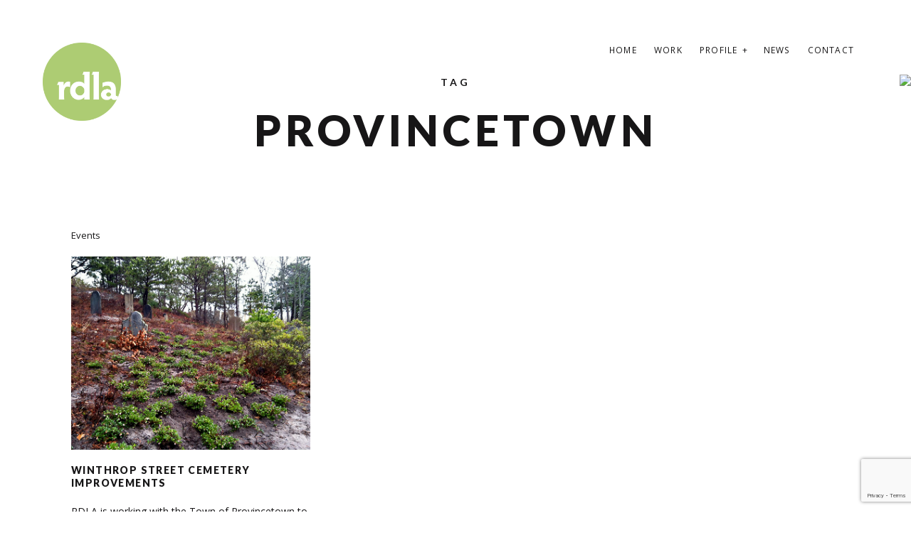

--- FILE ---
content_type: text/html; charset=UTF-8
request_url: https://agent-prod.koodums.com/chat/WWWW/AvfS28RVDvHR4b81eTPf
body_size: -91
content:
<!DOCTYPE html>
<html lang="en">
  <head>
    <meta charset="UTF-8" />
    <link rel="icon" type="image/png" href="/favicon.ico" />
    <link rel="preconnect" href="https://fonts.googleapis.com" />
    <link rel="preconnect" href="https://fonts.gstatic.com" crossorigin />
    <link
      href="https://fonts.googleapis.com/css2?family=Space+Grotesk:wght@400;500;700&display=swap"
      rel="stylesheet"
    />
    <meta name="viewport" content="width=device-width, initial-scale=1.0" />
    <title>Generic Agent</title>
    <script type="module" crossorigin src="/assets/index-BYgOZ8e1.js"></script>
    <link rel="stylesheet" crossorigin href="/assets/index-C6vtjbjC.css">
  </head>

  <body>
    <div id="root"></div>
    <script src="https://unpkg.com/typeit@8.7.1/dist/index.umd.js"></script>
    <script>
      function onLoadMapApiComplete() {}
    </script>
  </body>
</html>


--- FILE ---
content_type: text/html; charset=UTF-8
request_url: https://agent-prod.koodums.com/chat/WWWW/AvfS28RVDvHR4b81eTPf?wmode=transparent
body_size: -1111
content:
<!DOCTYPE html>
<html lang="en">
  <head>
    <meta charset="UTF-8" />
    <link rel="icon" type="image/png" href="/favicon.ico" />
    <link rel="preconnect" href="https://fonts.googleapis.com" />
    <link rel="preconnect" href="https://fonts.gstatic.com" crossorigin />
    <link
      href="https://fonts.googleapis.com/css2?family=Space+Grotesk:wght@400;500;700&display=swap"
      rel="stylesheet"
    />
    <meta name="viewport" content="width=device-width, initial-scale=1.0" />
    <title>Generic Agent</title>
    <script type="module" crossorigin src="/assets/index-BYgOZ8e1.js"></script>
    <link rel="stylesheet" crossorigin href="/assets/index-C6vtjbjC.css">
  </head>

  <body>
    <div id="root"></div>
    <script src="https://unpkg.com/typeit@8.7.1/dist/index.umd.js"></script>
    <script>
      function onLoadMapApiComplete() {}
    </script>
  </body>
</html>


--- FILE ---
content_type: text/html; charset=utf-8
request_url: https://www.google.com/recaptcha/api2/anchor?ar=1&k=6LcZL1kaAAAAAFUDpLkMjUrlgFSIw4Mcw3zESGSz&co=aHR0cHM6Ly93d3cucmF5ZHVuZXR6LmNvbTo0NDM.&hl=en&v=9TiwnJFHeuIw_s0wSd3fiKfN&size=invisible&anchor-ms=20000&execute-ms=30000&cb=lsxfqq4dluwi
body_size: 48952
content:
<!DOCTYPE HTML><html dir="ltr" lang="en"><head><meta http-equiv="Content-Type" content="text/html; charset=UTF-8">
<meta http-equiv="X-UA-Compatible" content="IE=edge">
<title>reCAPTCHA</title>
<style type="text/css">
/* cyrillic-ext */
@font-face {
  font-family: 'Roboto';
  font-style: normal;
  font-weight: 400;
  font-stretch: 100%;
  src: url(//fonts.gstatic.com/s/roboto/v48/KFO7CnqEu92Fr1ME7kSn66aGLdTylUAMa3GUBHMdazTgWw.woff2) format('woff2');
  unicode-range: U+0460-052F, U+1C80-1C8A, U+20B4, U+2DE0-2DFF, U+A640-A69F, U+FE2E-FE2F;
}
/* cyrillic */
@font-face {
  font-family: 'Roboto';
  font-style: normal;
  font-weight: 400;
  font-stretch: 100%;
  src: url(//fonts.gstatic.com/s/roboto/v48/KFO7CnqEu92Fr1ME7kSn66aGLdTylUAMa3iUBHMdazTgWw.woff2) format('woff2');
  unicode-range: U+0301, U+0400-045F, U+0490-0491, U+04B0-04B1, U+2116;
}
/* greek-ext */
@font-face {
  font-family: 'Roboto';
  font-style: normal;
  font-weight: 400;
  font-stretch: 100%;
  src: url(//fonts.gstatic.com/s/roboto/v48/KFO7CnqEu92Fr1ME7kSn66aGLdTylUAMa3CUBHMdazTgWw.woff2) format('woff2');
  unicode-range: U+1F00-1FFF;
}
/* greek */
@font-face {
  font-family: 'Roboto';
  font-style: normal;
  font-weight: 400;
  font-stretch: 100%;
  src: url(//fonts.gstatic.com/s/roboto/v48/KFO7CnqEu92Fr1ME7kSn66aGLdTylUAMa3-UBHMdazTgWw.woff2) format('woff2');
  unicode-range: U+0370-0377, U+037A-037F, U+0384-038A, U+038C, U+038E-03A1, U+03A3-03FF;
}
/* math */
@font-face {
  font-family: 'Roboto';
  font-style: normal;
  font-weight: 400;
  font-stretch: 100%;
  src: url(//fonts.gstatic.com/s/roboto/v48/KFO7CnqEu92Fr1ME7kSn66aGLdTylUAMawCUBHMdazTgWw.woff2) format('woff2');
  unicode-range: U+0302-0303, U+0305, U+0307-0308, U+0310, U+0312, U+0315, U+031A, U+0326-0327, U+032C, U+032F-0330, U+0332-0333, U+0338, U+033A, U+0346, U+034D, U+0391-03A1, U+03A3-03A9, U+03B1-03C9, U+03D1, U+03D5-03D6, U+03F0-03F1, U+03F4-03F5, U+2016-2017, U+2034-2038, U+203C, U+2040, U+2043, U+2047, U+2050, U+2057, U+205F, U+2070-2071, U+2074-208E, U+2090-209C, U+20D0-20DC, U+20E1, U+20E5-20EF, U+2100-2112, U+2114-2115, U+2117-2121, U+2123-214F, U+2190, U+2192, U+2194-21AE, U+21B0-21E5, U+21F1-21F2, U+21F4-2211, U+2213-2214, U+2216-22FF, U+2308-230B, U+2310, U+2319, U+231C-2321, U+2336-237A, U+237C, U+2395, U+239B-23B7, U+23D0, U+23DC-23E1, U+2474-2475, U+25AF, U+25B3, U+25B7, U+25BD, U+25C1, U+25CA, U+25CC, U+25FB, U+266D-266F, U+27C0-27FF, U+2900-2AFF, U+2B0E-2B11, U+2B30-2B4C, U+2BFE, U+3030, U+FF5B, U+FF5D, U+1D400-1D7FF, U+1EE00-1EEFF;
}
/* symbols */
@font-face {
  font-family: 'Roboto';
  font-style: normal;
  font-weight: 400;
  font-stretch: 100%;
  src: url(//fonts.gstatic.com/s/roboto/v48/KFO7CnqEu92Fr1ME7kSn66aGLdTylUAMaxKUBHMdazTgWw.woff2) format('woff2');
  unicode-range: U+0001-000C, U+000E-001F, U+007F-009F, U+20DD-20E0, U+20E2-20E4, U+2150-218F, U+2190, U+2192, U+2194-2199, U+21AF, U+21E6-21F0, U+21F3, U+2218-2219, U+2299, U+22C4-22C6, U+2300-243F, U+2440-244A, U+2460-24FF, U+25A0-27BF, U+2800-28FF, U+2921-2922, U+2981, U+29BF, U+29EB, U+2B00-2BFF, U+4DC0-4DFF, U+FFF9-FFFB, U+10140-1018E, U+10190-1019C, U+101A0, U+101D0-101FD, U+102E0-102FB, U+10E60-10E7E, U+1D2C0-1D2D3, U+1D2E0-1D37F, U+1F000-1F0FF, U+1F100-1F1AD, U+1F1E6-1F1FF, U+1F30D-1F30F, U+1F315, U+1F31C, U+1F31E, U+1F320-1F32C, U+1F336, U+1F378, U+1F37D, U+1F382, U+1F393-1F39F, U+1F3A7-1F3A8, U+1F3AC-1F3AF, U+1F3C2, U+1F3C4-1F3C6, U+1F3CA-1F3CE, U+1F3D4-1F3E0, U+1F3ED, U+1F3F1-1F3F3, U+1F3F5-1F3F7, U+1F408, U+1F415, U+1F41F, U+1F426, U+1F43F, U+1F441-1F442, U+1F444, U+1F446-1F449, U+1F44C-1F44E, U+1F453, U+1F46A, U+1F47D, U+1F4A3, U+1F4B0, U+1F4B3, U+1F4B9, U+1F4BB, U+1F4BF, U+1F4C8-1F4CB, U+1F4D6, U+1F4DA, U+1F4DF, U+1F4E3-1F4E6, U+1F4EA-1F4ED, U+1F4F7, U+1F4F9-1F4FB, U+1F4FD-1F4FE, U+1F503, U+1F507-1F50B, U+1F50D, U+1F512-1F513, U+1F53E-1F54A, U+1F54F-1F5FA, U+1F610, U+1F650-1F67F, U+1F687, U+1F68D, U+1F691, U+1F694, U+1F698, U+1F6AD, U+1F6B2, U+1F6B9-1F6BA, U+1F6BC, U+1F6C6-1F6CF, U+1F6D3-1F6D7, U+1F6E0-1F6EA, U+1F6F0-1F6F3, U+1F6F7-1F6FC, U+1F700-1F7FF, U+1F800-1F80B, U+1F810-1F847, U+1F850-1F859, U+1F860-1F887, U+1F890-1F8AD, U+1F8B0-1F8BB, U+1F8C0-1F8C1, U+1F900-1F90B, U+1F93B, U+1F946, U+1F984, U+1F996, U+1F9E9, U+1FA00-1FA6F, U+1FA70-1FA7C, U+1FA80-1FA89, U+1FA8F-1FAC6, U+1FACE-1FADC, U+1FADF-1FAE9, U+1FAF0-1FAF8, U+1FB00-1FBFF;
}
/* vietnamese */
@font-face {
  font-family: 'Roboto';
  font-style: normal;
  font-weight: 400;
  font-stretch: 100%;
  src: url(//fonts.gstatic.com/s/roboto/v48/KFO7CnqEu92Fr1ME7kSn66aGLdTylUAMa3OUBHMdazTgWw.woff2) format('woff2');
  unicode-range: U+0102-0103, U+0110-0111, U+0128-0129, U+0168-0169, U+01A0-01A1, U+01AF-01B0, U+0300-0301, U+0303-0304, U+0308-0309, U+0323, U+0329, U+1EA0-1EF9, U+20AB;
}
/* latin-ext */
@font-face {
  font-family: 'Roboto';
  font-style: normal;
  font-weight: 400;
  font-stretch: 100%;
  src: url(//fonts.gstatic.com/s/roboto/v48/KFO7CnqEu92Fr1ME7kSn66aGLdTylUAMa3KUBHMdazTgWw.woff2) format('woff2');
  unicode-range: U+0100-02BA, U+02BD-02C5, U+02C7-02CC, U+02CE-02D7, U+02DD-02FF, U+0304, U+0308, U+0329, U+1D00-1DBF, U+1E00-1E9F, U+1EF2-1EFF, U+2020, U+20A0-20AB, U+20AD-20C0, U+2113, U+2C60-2C7F, U+A720-A7FF;
}
/* latin */
@font-face {
  font-family: 'Roboto';
  font-style: normal;
  font-weight: 400;
  font-stretch: 100%;
  src: url(//fonts.gstatic.com/s/roboto/v48/KFO7CnqEu92Fr1ME7kSn66aGLdTylUAMa3yUBHMdazQ.woff2) format('woff2');
  unicode-range: U+0000-00FF, U+0131, U+0152-0153, U+02BB-02BC, U+02C6, U+02DA, U+02DC, U+0304, U+0308, U+0329, U+2000-206F, U+20AC, U+2122, U+2191, U+2193, U+2212, U+2215, U+FEFF, U+FFFD;
}
/* cyrillic-ext */
@font-face {
  font-family: 'Roboto';
  font-style: normal;
  font-weight: 500;
  font-stretch: 100%;
  src: url(//fonts.gstatic.com/s/roboto/v48/KFO7CnqEu92Fr1ME7kSn66aGLdTylUAMa3GUBHMdazTgWw.woff2) format('woff2');
  unicode-range: U+0460-052F, U+1C80-1C8A, U+20B4, U+2DE0-2DFF, U+A640-A69F, U+FE2E-FE2F;
}
/* cyrillic */
@font-face {
  font-family: 'Roboto';
  font-style: normal;
  font-weight: 500;
  font-stretch: 100%;
  src: url(//fonts.gstatic.com/s/roboto/v48/KFO7CnqEu92Fr1ME7kSn66aGLdTylUAMa3iUBHMdazTgWw.woff2) format('woff2');
  unicode-range: U+0301, U+0400-045F, U+0490-0491, U+04B0-04B1, U+2116;
}
/* greek-ext */
@font-face {
  font-family: 'Roboto';
  font-style: normal;
  font-weight: 500;
  font-stretch: 100%;
  src: url(//fonts.gstatic.com/s/roboto/v48/KFO7CnqEu92Fr1ME7kSn66aGLdTylUAMa3CUBHMdazTgWw.woff2) format('woff2');
  unicode-range: U+1F00-1FFF;
}
/* greek */
@font-face {
  font-family: 'Roboto';
  font-style: normal;
  font-weight: 500;
  font-stretch: 100%;
  src: url(//fonts.gstatic.com/s/roboto/v48/KFO7CnqEu92Fr1ME7kSn66aGLdTylUAMa3-UBHMdazTgWw.woff2) format('woff2');
  unicode-range: U+0370-0377, U+037A-037F, U+0384-038A, U+038C, U+038E-03A1, U+03A3-03FF;
}
/* math */
@font-face {
  font-family: 'Roboto';
  font-style: normal;
  font-weight: 500;
  font-stretch: 100%;
  src: url(//fonts.gstatic.com/s/roboto/v48/KFO7CnqEu92Fr1ME7kSn66aGLdTylUAMawCUBHMdazTgWw.woff2) format('woff2');
  unicode-range: U+0302-0303, U+0305, U+0307-0308, U+0310, U+0312, U+0315, U+031A, U+0326-0327, U+032C, U+032F-0330, U+0332-0333, U+0338, U+033A, U+0346, U+034D, U+0391-03A1, U+03A3-03A9, U+03B1-03C9, U+03D1, U+03D5-03D6, U+03F0-03F1, U+03F4-03F5, U+2016-2017, U+2034-2038, U+203C, U+2040, U+2043, U+2047, U+2050, U+2057, U+205F, U+2070-2071, U+2074-208E, U+2090-209C, U+20D0-20DC, U+20E1, U+20E5-20EF, U+2100-2112, U+2114-2115, U+2117-2121, U+2123-214F, U+2190, U+2192, U+2194-21AE, U+21B0-21E5, U+21F1-21F2, U+21F4-2211, U+2213-2214, U+2216-22FF, U+2308-230B, U+2310, U+2319, U+231C-2321, U+2336-237A, U+237C, U+2395, U+239B-23B7, U+23D0, U+23DC-23E1, U+2474-2475, U+25AF, U+25B3, U+25B7, U+25BD, U+25C1, U+25CA, U+25CC, U+25FB, U+266D-266F, U+27C0-27FF, U+2900-2AFF, U+2B0E-2B11, U+2B30-2B4C, U+2BFE, U+3030, U+FF5B, U+FF5D, U+1D400-1D7FF, U+1EE00-1EEFF;
}
/* symbols */
@font-face {
  font-family: 'Roboto';
  font-style: normal;
  font-weight: 500;
  font-stretch: 100%;
  src: url(//fonts.gstatic.com/s/roboto/v48/KFO7CnqEu92Fr1ME7kSn66aGLdTylUAMaxKUBHMdazTgWw.woff2) format('woff2');
  unicode-range: U+0001-000C, U+000E-001F, U+007F-009F, U+20DD-20E0, U+20E2-20E4, U+2150-218F, U+2190, U+2192, U+2194-2199, U+21AF, U+21E6-21F0, U+21F3, U+2218-2219, U+2299, U+22C4-22C6, U+2300-243F, U+2440-244A, U+2460-24FF, U+25A0-27BF, U+2800-28FF, U+2921-2922, U+2981, U+29BF, U+29EB, U+2B00-2BFF, U+4DC0-4DFF, U+FFF9-FFFB, U+10140-1018E, U+10190-1019C, U+101A0, U+101D0-101FD, U+102E0-102FB, U+10E60-10E7E, U+1D2C0-1D2D3, U+1D2E0-1D37F, U+1F000-1F0FF, U+1F100-1F1AD, U+1F1E6-1F1FF, U+1F30D-1F30F, U+1F315, U+1F31C, U+1F31E, U+1F320-1F32C, U+1F336, U+1F378, U+1F37D, U+1F382, U+1F393-1F39F, U+1F3A7-1F3A8, U+1F3AC-1F3AF, U+1F3C2, U+1F3C4-1F3C6, U+1F3CA-1F3CE, U+1F3D4-1F3E0, U+1F3ED, U+1F3F1-1F3F3, U+1F3F5-1F3F7, U+1F408, U+1F415, U+1F41F, U+1F426, U+1F43F, U+1F441-1F442, U+1F444, U+1F446-1F449, U+1F44C-1F44E, U+1F453, U+1F46A, U+1F47D, U+1F4A3, U+1F4B0, U+1F4B3, U+1F4B9, U+1F4BB, U+1F4BF, U+1F4C8-1F4CB, U+1F4D6, U+1F4DA, U+1F4DF, U+1F4E3-1F4E6, U+1F4EA-1F4ED, U+1F4F7, U+1F4F9-1F4FB, U+1F4FD-1F4FE, U+1F503, U+1F507-1F50B, U+1F50D, U+1F512-1F513, U+1F53E-1F54A, U+1F54F-1F5FA, U+1F610, U+1F650-1F67F, U+1F687, U+1F68D, U+1F691, U+1F694, U+1F698, U+1F6AD, U+1F6B2, U+1F6B9-1F6BA, U+1F6BC, U+1F6C6-1F6CF, U+1F6D3-1F6D7, U+1F6E0-1F6EA, U+1F6F0-1F6F3, U+1F6F7-1F6FC, U+1F700-1F7FF, U+1F800-1F80B, U+1F810-1F847, U+1F850-1F859, U+1F860-1F887, U+1F890-1F8AD, U+1F8B0-1F8BB, U+1F8C0-1F8C1, U+1F900-1F90B, U+1F93B, U+1F946, U+1F984, U+1F996, U+1F9E9, U+1FA00-1FA6F, U+1FA70-1FA7C, U+1FA80-1FA89, U+1FA8F-1FAC6, U+1FACE-1FADC, U+1FADF-1FAE9, U+1FAF0-1FAF8, U+1FB00-1FBFF;
}
/* vietnamese */
@font-face {
  font-family: 'Roboto';
  font-style: normal;
  font-weight: 500;
  font-stretch: 100%;
  src: url(//fonts.gstatic.com/s/roboto/v48/KFO7CnqEu92Fr1ME7kSn66aGLdTylUAMa3OUBHMdazTgWw.woff2) format('woff2');
  unicode-range: U+0102-0103, U+0110-0111, U+0128-0129, U+0168-0169, U+01A0-01A1, U+01AF-01B0, U+0300-0301, U+0303-0304, U+0308-0309, U+0323, U+0329, U+1EA0-1EF9, U+20AB;
}
/* latin-ext */
@font-face {
  font-family: 'Roboto';
  font-style: normal;
  font-weight: 500;
  font-stretch: 100%;
  src: url(//fonts.gstatic.com/s/roboto/v48/KFO7CnqEu92Fr1ME7kSn66aGLdTylUAMa3KUBHMdazTgWw.woff2) format('woff2');
  unicode-range: U+0100-02BA, U+02BD-02C5, U+02C7-02CC, U+02CE-02D7, U+02DD-02FF, U+0304, U+0308, U+0329, U+1D00-1DBF, U+1E00-1E9F, U+1EF2-1EFF, U+2020, U+20A0-20AB, U+20AD-20C0, U+2113, U+2C60-2C7F, U+A720-A7FF;
}
/* latin */
@font-face {
  font-family: 'Roboto';
  font-style: normal;
  font-weight: 500;
  font-stretch: 100%;
  src: url(//fonts.gstatic.com/s/roboto/v48/KFO7CnqEu92Fr1ME7kSn66aGLdTylUAMa3yUBHMdazQ.woff2) format('woff2');
  unicode-range: U+0000-00FF, U+0131, U+0152-0153, U+02BB-02BC, U+02C6, U+02DA, U+02DC, U+0304, U+0308, U+0329, U+2000-206F, U+20AC, U+2122, U+2191, U+2193, U+2212, U+2215, U+FEFF, U+FFFD;
}
/* cyrillic-ext */
@font-face {
  font-family: 'Roboto';
  font-style: normal;
  font-weight: 900;
  font-stretch: 100%;
  src: url(//fonts.gstatic.com/s/roboto/v48/KFO7CnqEu92Fr1ME7kSn66aGLdTylUAMa3GUBHMdazTgWw.woff2) format('woff2');
  unicode-range: U+0460-052F, U+1C80-1C8A, U+20B4, U+2DE0-2DFF, U+A640-A69F, U+FE2E-FE2F;
}
/* cyrillic */
@font-face {
  font-family: 'Roboto';
  font-style: normal;
  font-weight: 900;
  font-stretch: 100%;
  src: url(//fonts.gstatic.com/s/roboto/v48/KFO7CnqEu92Fr1ME7kSn66aGLdTylUAMa3iUBHMdazTgWw.woff2) format('woff2');
  unicode-range: U+0301, U+0400-045F, U+0490-0491, U+04B0-04B1, U+2116;
}
/* greek-ext */
@font-face {
  font-family: 'Roboto';
  font-style: normal;
  font-weight: 900;
  font-stretch: 100%;
  src: url(//fonts.gstatic.com/s/roboto/v48/KFO7CnqEu92Fr1ME7kSn66aGLdTylUAMa3CUBHMdazTgWw.woff2) format('woff2');
  unicode-range: U+1F00-1FFF;
}
/* greek */
@font-face {
  font-family: 'Roboto';
  font-style: normal;
  font-weight: 900;
  font-stretch: 100%;
  src: url(//fonts.gstatic.com/s/roboto/v48/KFO7CnqEu92Fr1ME7kSn66aGLdTylUAMa3-UBHMdazTgWw.woff2) format('woff2');
  unicode-range: U+0370-0377, U+037A-037F, U+0384-038A, U+038C, U+038E-03A1, U+03A3-03FF;
}
/* math */
@font-face {
  font-family: 'Roboto';
  font-style: normal;
  font-weight: 900;
  font-stretch: 100%;
  src: url(//fonts.gstatic.com/s/roboto/v48/KFO7CnqEu92Fr1ME7kSn66aGLdTylUAMawCUBHMdazTgWw.woff2) format('woff2');
  unicode-range: U+0302-0303, U+0305, U+0307-0308, U+0310, U+0312, U+0315, U+031A, U+0326-0327, U+032C, U+032F-0330, U+0332-0333, U+0338, U+033A, U+0346, U+034D, U+0391-03A1, U+03A3-03A9, U+03B1-03C9, U+03D1, U+03D5-03D6, U+03F0-03F1, U+03F4-03F5, U+2016-2017, U+2034-2038, U+203C, U+2040, U+2043, U+2047, U+2050, U+2057, U+205F, U+2070-2071, U+2074-208E, U+2090-209C, U+20D0-20DC, U+20E1, U+20E5-20EF, U+2100-2112, U+2114-2115, U+2117-2121, U+2123-214F, U+2190, U+2192, U+2194-21AE, U+21B0-21E5, U+21F1-21F2, U+21F4-2211, U+2213-2214, U+2216-22FF, U+2308-230B, U+2310, U+2319, U+231C-2321, U+2336-237A, U+237C, U+2395, U+239B-23B7, U+23D0, U+23DC-23E1, U+2474-2475, U+25AF, U+25B3, U+25B7, U+25BD, U+25C1, U+25CA, U+25CC, U+25FB, U+266D-266F, U+27C0-27FF, U+2900-2AFF, U+2B0E-2B11, U+2B30-2B4C, U+2BFE, U+3030, U+FF5B, U+FF5D, U+1D400-1D7FF, U+1EE00-1EEFF;
}
/* symbols */
@font-face {
  font-family: 'Roboto';
  font-style: normal;
  font-weight: 900;
  font-stretch: 100%;
  src: url(//fonts.gstatic.com/s/roboto/v48/KFO7CnqEu92Fr1ME7kSn66aGLdTylUAMaxKUBHMdazTgWw.woff2) format('woff2');
  unicode-range: U+0001-000C, U+000E-001F, U+007F-009F, U+20DD-20E0, U+20E2-20E4, U+2150-218F, U+2190, U+2192, U+2194-2199, U+21AF, U+21E6-21F0, U+21F3, U+2218-2219, U+2299, U+22C4-22C6, U+2300-243F, U+2440-244A, U+2460-24FF, U+25A0-27BF, U+2800-28FF, U+2921-2922, U+2981, U+29BF, U+29EB, U+2B00-2BFF, U+4DC0-4DFF, U+FFF9-FFFB, U+10140-1018E, U+10190-1019C, U+101A0, U+101D0-101FD, U+102E0-102FB, U+10E60-10E7E, U+1D2C0-1D2D3, U+1D2E0-1D37F, U+1F000-1F0FF, U+1F100-1F1AD, U+1F1E6-1F1FF, U+1F30D-1F30F, U+1F315, U+1F31C, U+1F31E, U+1F320-1F32C, U+1F336, U+1F378, U+1F37D, U+1F382, U+1F393-1F39F, U+1F3A7-1F3A8, U+1F3AC-1F3AF, U+1F3C2, U+1F3C4-1F3C6, U+1F3CA-1F3CE, U+1F3D4-1F3E0, U+1F3ED, U+1F3F1-1F3F3, U+1F3F5-1F3F7, U+1F408, U+1F415, U+1F41F, U+1F426, U+1F43F, U+1F441-1F442, U+1F444, U+1F446-1F449, U+1F44C-1F44E, U+1F453, U+1F46A, U+1F47D, U+1F4A3, U+1F4B0, U+1F4B3, U+1F4B9, U+1F4BB, U+1F4BF, U+1F4C8-1F4CB, U+1F4D6, U+1F4DA, U+1F4DF, U+1F4E3-1F4E6, U+1F4EA-1F4ED, U+1F4F7, U+1F4F9-1F4FB, U+1F4FD-1F4FE, U+1F503, U+1F507-1F50B, U+1F50D, U+1F512-1F513, U+1F53E-1F54A, U+1F54F-1F5FA, U+1F610, U+1F650-1F67F, U+1F687, U+1F68D, U+1F691, U+1F694, U+1F698, U+1F6AD, U+1F6B2, U+1F6B9-1F6BA, U+1F6BC, U+1F6C6-1F6CF, U+1F6D3-1F6D7, U+1F6E0-1F6EA, U+1F6F0-1F6F3, U+1F6F7-1F6FC, U+1F700-1F7FF, U+1F800-1F80B, U+1F810-1F847, U+1F850-1F859, U+1F860-1F887, U+1F890-1F8AD, U+1F8B0-1F8BB, U+1F8C0-1F8C1, U+1F900-1F90B, U+1F93B, U+1F946, U+1F984, U+1F996, U+1F9E9, U+1FA00-1FA6F, U+1FA70-1FA7C, U+1FA80-1FA89, U+1FA8F-1FAC6, U+1FACE-1FADC, U+1FADF-1FAE9, U+1FAF0-1FAF8, U+1FB00-1FBFF;
}
/* vietnamese */
@font-face {
  font-family: 'Roboto';
  font-style: normal;
  font-weight: 900;
  font-stretch: 100%;
  src: url(//fonts.gstatic.com/s/roboto/v48/KFO7CnqEu92Fr1ME7kSn66aGLdTylUAMa3OUBHMdazTgWw.woff2) format('woff2');
  unicode-range: U+0102-0103, U+0110-0111, U+0128-0129, U+0168-0169, U+01A0-01A1, U+01AF-01B0, U+0300-0301, U+0303-0304, U+0308-0309, U+0323, U+0329, U+1EA0-1EF9, U+20AB;
}
/* latin-ext */
@font-face {
  font-family: 'Roboto';
  font-style: normal;
  font-weight: 900;
  font-stretch: 100%;
  src: url(//fonts.gstatic.com/s/roboto/v48/KFO7CnqEu92Fr1ME7kSn66aGLdTylUAMa3KUBHMdazTgWw.woff2) format('woff2');
  unicode-range: U+0100-02BA, U+02BD-02C5, U+02C7-02CC, U+02CE-02D7, U+02DD-02FF, U+0304, U+0308, U+0329, U+1D00-1DBF, U+1E00-1E9F, U+1EF2-1EFF, U+2020, U+20A0-20AB, U+20AD-20C0, U+2113, U+2C60-2C7F, U+A720-A7FF;
}
/* latin */
@font-face {
  font-family: 'Roboto';
  font-style: normal;
  font-weight: 900;
  font-stretch: 100%;
  src: url(//fonts.gstatic.com/s/roboto/v48/KFO7CnqEu92Fr1ME7kSn66aGLdTylUAMa3yUBHMdazQ.woff2) format('woff2');
  unicode-range: U+0000-00FF, U+0131, U+0152-0153, U+02BB-02BC, U+02C6, U+02DA, U+02DC, U+0304, U+0308, U+0329, U+2000-206F, U+20AC, U+2122, U+2191, U+2193, U+2212, U+2215, U+FEFF, U+FFFD;
}

</style>
<link rel="stylesheet" type="text/css" href="https://www.gstatic.com/recaptcha/releases/9TiwnJFHeuIw_s0wSd3fiKfN/styles__ltr.css">
<script nonce="Zd8smvMPjUOUNGGGVIT2UA" type="text/javascript">window['__recaptcha_api'] = 'https://www.google.com/recaptcha/api2/';</script>
<script type="text/javascript" src="https://www.gstatic.com/recaptcha/releases/9TiwnJFHeuIw_s0wSd3fiKfN/recaptcha__en.js" nonce="Zd8smvMPjUOUNGGGVIT2UA">
      
    </script></head>
<body><div id="rc-anchor-alert" class="rc-anchor-alert"></div>
<input type="hidden" id="recaptcha-token" value="[base64]">
<script type="text/javascript" nonce="Zd8smvMPjUOUNGGGVIT2UA">
      recaptcha.anchor.Main.init("[\x22ainput\x22,[\x22bgdata\x22,\x22\x22,\[base64]/[base64]/UltIKytdPWE6KGE8MjA0OD9SW0grK109YT4+NnwxOTI6KChhJjY0NTEyKT09NTUyOTYmJnErMTxoLmxlbmd0aCYmKGguY2hhckNvZGVBdChxKzEpJjY0NTEyKT09NTYzMjA/[base64]/MjU1OlI/[base64]/[base64]/[base64]/[base64]/[base64]/[base64]/[base64]/[base64]/[base64]/[base64]\x22,\[base64]\x22,\x22woPCuEdjewlabWNyWcO6wo9dFRUnFFBsw7ogw4wDwr13D8Kiw5s1EMOGwq0lwoPDjsOCGGkBACbCuClkw5PCrMKGEXQSwqpPLsOcw4TChkvDrTUZw7MRHMOzCMKWLhLDozvDmsOVwpLDlcKVXh8+VHx0w5IUw5wPw7XDqsOrJ1DCr8K7w6FpOzFrw6BOw7/CiMOhw7Y6M8O1wpbDpBTDgCBmHMO0woBHAcK+Yn7DkMKawqB5wo3CjsKTeCTDgsOBwpUuw5kiw6HCpDckVsKNDTtmfFjCkMKQAAMuwq/DtsKaNsO+w6PCsjocE8Kob8KIw5PCjH4vSmjChwV1esKoIMKgw71dAw7ClMOuLiNxUSBnXDJJAsO1MUTDjy/DungVwobDmFRYw5tSwpzCmnvDniVHFWjDkcOgWG7DqV0dw43DkQbCmcOTWMK9LQpBw5rDgkLCsF9AwrfCqsOFNsODBsO3wpbDr8OTUlFNDlLCt8OnJTXDq8KRN8KUS8KafSPCuFBewpzDgC/CllrDojQ4wp3Dk8KUwq7Dll5YZMOMw6wvJTgfwotsw5g0D8OSw703woMxBG9xwppXesKQw5PDnMODw6YTAsOKw7vDs8OkwqotIDvCs8Krd8KLcj/DiRsYwqfDvz/CowZ6woLClcKWMMKlGi3CpMKtwpUSFsOhw7HDhSUewrcUMMOZUsOlw4PDm8OGOMK+wrpABMOOOsOZHU5IwpbDrS7DhiTDvhPCr2PCuBlJYGQlXFN7wpXDmMOOwr1FbsKgbsK2w5LDgXzCtcKZwrMlOsK/YF9Hw709w4gLD8OsKggUw7MiGcKzV8O3aBfCnGpNVsOxI1jDjClKLMOmdMOlwqtMCsOwYcO8cMOJw7AJTAAdeiXCpHHCpCvCv3FRE1PDhcKWwqnDs8OiFAvCtDHCk8OAw7zDmhDDg8Obw6B/ZQ/CvVd0OGHCqcKUekBYw6LCpMKeaFFgbcKVUGHDrMKYXGvDk8Knw6x1Fl1HHsODF8KNHC15L1bDvFTCgiovw4XDkMKBwp5sSw7CpWxCGsKxw77CrzzCnELCmsKJfMKswqoRFMKTJ3x1w5h/DsO0AwNqwpfDr3Q+cWZGw7/DgHY+wowIw7MAdFE2TsKvw59Jw51iaMK9w4YRCMKDHMKzOgTDsMOSbCdSw6nCusOZYA8kIyzDucOUw557BRY7w4oewqDDgMK/e8OOw58rw4XDqknDl8KnwqTDt8OhVMO4ZMOjw4zDvcKZVsK1TsKSwrTDjALDtnnCo3FFDSfDgsOlwqnDng7CisOJwoJtw5HCiUIIw7DDpAcFbsKlc3fDjVrDnxLDvibCm8KCw40+TcKVZ8O4HcKjLcObwovCsMK/[base64]/CpwLCv8OncsOFQAvCicKkw67CnW8owoJ/[base64]/Ci8OwwqQIw43DjsKJwqFIw6InYMK+YsKqOjkIwo7Dp8OywqfDtVDDtEM0wrjCiToia8OyXR01w69cwoRbMU/DgWF1wrFFwp/Dm8OOwqvDgk0zGMK5w7/CuMOfOsOgNcOSw602wqDDs8OCN8KWU8OvSMOFaxTCk0pSwrzDhMK9wqTDsDrCnMObw5dvFizDn3Jqw4FkZ0DDmxDDpsOjQW9yUMOXCsKEworDgWV/[base64]/w67Dk8OKE1IhWBPDi300Y8KyTjrCpsOGwpXCsMOiLMK1w5lnZsK9QMK7fEksKhXDnjEQw40CwpLDrcObJ8OiQcO4d0deUzPCkCYJwojCpnLDtyEfakA1wo8hWcKhw6p8VhrCrcO0eMKhQcOhY8KIWFdEZw/DmRvDu8OaUMO/YMOqw4fCljzCs8K1bAQWNkjCocK/UysXfEBAJcKOw6nDjg7CrhHDgwp2wqt5wr/ChCHCpTROb8O2wqvDqWPDlsOHAyPCmH51wpTDmMKAw5Z/wqMoB8OBwqLDuMOKDkZ4QzXCvwMZwqsfwoMFGcK4w6XDksO8w5srw5IoXwYbZEbCl8KWJB7DhcOBVMKSShLCisKRw4jDusOPNcOKw4AyTg43wqzDmsOCU3HDvMO/w5bCr8OpwoEyG8KPY1gJFkV6IMOrWMK0UcO0djnChxHDi8Kmw4VrQyvDo8OYw5HDtRZaT8KHwptcw7YPw5E8wr7CqVcjbxjDqG7Dg8OFccO8wqBQwqTDi8OywrTDv8ObEjlIXGzDhXoFwpPCv3N6esOgOcKwwrbDgcO3wrfChMKGw6IQJsO3wrjCrcOPWsK/w5JbRcOmw5zDtsOGUsKRTVLCiwDClcOKwpdLIWFwesKewoHCisKZwrUMw59Ww6Z1wopQwq0tw6lpKMK5XFgewqfCqMO9wozChsK5bhwvwr3Cn8OLwr9pdjzDncO5wqVjRcKhMloPKMOeeQNww6ogKMO4JHEPecOdwrNiH8KOZDjCt006w60jwp/DjMOcw4nCsGjCv8K3HcK7wpvCu8KyeQ3DkMK6woDCvzfCm1c+wonDpC8Cw5NIRj3Cp8Kcwp7DjmfCqmnCgMK+wqlGw706w6wcwr06wpPChBAaIcO4YMONw6HCvTlfw5x4wp8LMMO6wpLCsizChMKRNMOEYMKqwrXDvFfDiC5nwo7ChsO6w4oCw6NKw4/CscKXTAHDmG1xAE7CqQ/CoybCjR9wASfCsMKQChMmworCg0XDhcOQGsKCM2Z7cMOFQMOJw57CtmvDlsKYLMOAwqDCv8Kpwo8bBnLCqsO0w7d7w57DlMO5AsKEcsKxwrfDvsOawqgcaMOESsKCfcOkwqAhw59hdE16RkrDl8KjDVjDu8Ozw4o+w6jDisOrT1/DpksvwoDCqBgZLU4ec8K6V8KYEmkSwr7DrmJ3wqnCiCZYe8OOQ1HCk8OUwq4Nw5oIw4wOwrDCvcKfwrzCuGzCpBA+w7dYUMKYaHLDk8K+KcOOUBjDmzYdw6rCl0/Ch8Ozw4fCo1JFFiTClMKGw6M8XsKnwoocwofDixrDujIPw4gxw6I9w6rDgBlhwqwsacKUWy9lSwHDoMKhORjCvMKkw6Ndwq1Ywq7CsMOmw7hodcOVw75fSmjDl8Ovw7NswoZ+aMKVwq4CHsKtwqPDnz/DpjbDssKfw5NfeFQ1w6Z4f8Kxan0mwpARCcKdwrXCmGF7H8KracKWWMKJOsO1aS7Dvh7DpcKAe8K/[base64]/CvD7DgE5mwq3DqTg/[base64]/AsO+w7dIAxhQwoZ7wqFyaGRWEnHDtcKoR2vDvMKAwr/CizLDqcKjwo/[base64]/L8OkJMOvSUXChkp+bCrDtcOcw5DDlMONwp1FccKkIWHDrCTDpHIOwrd8UsOiciNHw549wrXDgsOSwoZsd285w442QE3CjcKwWm8AZVc8FEl/[base64]/EsKTMMKIwpYWwqMpTMKOw6sOwq3DpnRwUXE8wpLCrzbDm8KyJnrCjsO/[base64]/w6HDuzApOG/ClCzDmcO+Exhww6rDpMKtw70gw6rCqEXCjjrDvFvDskN0OBDCq8O3w6lzFMOeNBxswq4fwrUew7vDvzVWQcOLw6XDv8OtwqbDusKeZcKCNcOAXMOYY8KBRcOaw5/CrsK0QcOCYXU2wqTCqcK4R8Kmf8O4FhHDvUjCj8OqwpnCksOmfCQKw47DisKBw7pxw5XDmMOIwrLDpcKhel3DgEPCgH3DmX/[base64]/CuMOVEgQ7EyE8w6/Dj8O1bsO0C2/[base64]/GE/DjTfDgigOwoMSPC5xdQADKSfCmsKdLsO/CMKAw4DDkRLCpADDlMOiwpjCg1xXw4/CncOPwo4bKMKuY8OhwpPCkBnCqxLDtDIUIMKFbFPDjzxaNcKVw7E4w5pZR8K0TBQUw5PCl39JWxpZw7PDp8KEOGrCm8KIwqTDhsODw4oVWHNLwqnCicKxw7FfEcKNw4/Dj8K0CMKkwrbCkcKEwrHClGkYKMO4wrp4w6EUHsKCwp7DiMKuC3HCqsOJdwvCuMKBOgDChMK4wrXCjHbCpBXCtMOSwpBFw73CvsORKH3CjCvCvmfChsORwobDkArCt11Vwr0yM8KjesOww7zDgzfDiC7DuyTDthJ3IHVSwqg+wq/CiAkWbsOuNsOUw49wJAZWwrAVVkPDoAfDg8O7w5zCk8K7wqQCwq5Ow7RaSMOLwoozwq/DrsKlw7EZwqTCgcODBcOiNcO4XcOZNBB4wrk/[base64]/w7thEcK8OnIRwrbDjDECCMOuH3PDtxHDhcKbw5nDjnEYJsOGOsKnJlTDj8OqHnvCncKaSzfChMK5HjrDkcKOf1jCnCvDpVnClwnDqSrDpBUAwqnCkcOES8K9w4kuwoR+wqjCrcKODUtyLjB7wrzDhMKZw7QNwovCuXvCujQDOW/[base64]/Ciy7DssOVwrslwr5eL8O1VBQ/[base64]/O8KbTmRhMAvDiMOAw558bsO3WEs0EmIxw4jCvcOwWEfDpSvDqQ3DtD7CoMKBwocsIcO9w4/ClRLCs8OiVzLDkXo2cj5mZsKkQsK8eybDiytHw6kgJCrDg8Kbw4zCiMOuDwYZw7/Dl2hUawvCtcK+wpbCh8Oew4DDmsKpw4/[base64]/V8OBfMOsKsKdL39Fwoxaw5jCg2nDqSzDrk46CsOEwpBZKMKewrEvwoTCnmrDgGQLwoLDscKNw5TCqsO+CMOBwqrDrsOnwqp+S8KmaRFawpHCj8OWwpvCqG8EOD58B8OoGj3ClMKnQnzCjsOrw5/CocOhw4rCrsKGUsOSw7DCo8O8c8KMA8OTw4kSUVHCpVMUbMKpw67DksOtaMOEXcOxw7A/FGbCnhbDgQB7IAhRVSVqHU4KwqkSwqMLwqPCksKPL8KGwojDkl5tBFICXsKbUSfDoMO8w4zCp8OlUnXCiMKrN1rDl8ObGFbDkGFIwozDtCodwoLDhixPCDzDqcOZaF8pZyF8wrrDtmJuFTASw49QKMOxwoAndsKrwqoyw4EgXsOnwqrDlSQGwr/DgCzCgcOyXHjDucKfXsOtWcK7wqjDtMKKDkgsw5LDpih4HsKFwpIZahfDkhEEw7JABHsIw5DCkHIewoPDgsOCXMK3woPCkRrCulMLw6XDpCpaSD57P1HDmTJiK8OVfwLDkMO9wodJaRJiwqwPwpw/IG7CgMKsekBMJE8ewoTCtsOuGBzCr3jDmj8aS8OQScK9woQ7wrPClMOGw5LCmsObw58UAMK8wrFBFsKkw7bCt27CocO8wp7DhVViw6PCjU7CnDbCocOUfGPDjmVdw4fCqiAQw6PDgsKIw7bDmQ/CpsO6w5Vwwp3Dn0rChcKYLicFwovCkxPDr8KnIMK+XsOWKA7Cm211TsK4X8OHJB7Cm8Ouw5V2LlzDqkYCGsKRw43Dh8OCB8OHN8O4KsKRw6rCpRHDmxPDoMK3QMKnwowmwp7DpBFAUWzDpgnCkHRIWHtuwobDiH7Cs8O9CRPDhsK/MMKTUMO/TT7Ct8O8worDrMKmEWDCgWLDqncfw4LCosKFwoLClMKlw79EbhzDucKSwpJyK8Oiw5vDiSvDgsOiwpzDqWpJTMOKwq0SC8K6wqzCv3prOEjDuG4UwqfDmsKzw44OBzrCkCIlw6HDoi5aPRvDgjpyb8OMw7p+UMO/fHR4w5TCrcKYw7rDjcOgwqXDgnPDlMOJwqXCk1fDosOSw67Cg8KLw6xZCjHDq8KOw6fDkMO2IREYJmDDi8KewoobacOPScO+w7ZQZsKgw54+wp/[base64]/Ck17CvjrCo8KxWiYjw6DCq8OPTxnDrsKCXsKzwo8VLsO8wqc1G11DZlJfw5TCnMK2ZsKNw7PDgsOldMOHw6gXCMOZCFXDvWDDtnDCtMKeworCjREZwoVcScKmNMOgNMK/GMOaGSrCnMOMwowwcTLDlyVzw6jCjSp7w7FWTGFow5Ihw5haw5bCu8KZaMKmT21UwqsXS8O5wq7DgsK8cEzDrD4Iw7AzwpzDjMOdMSjDrcObcEHDtsKFwr3Cr8O6w6XCsMKBd8OHDQTDmcKbEcKuwq03RwXCicOpwps/SMK0wofDhCg4RcO9X8KgwpTChMKuOz3ChsKPGsKhw4/DkDPCngXDucOTExtEwpPDt8OKbhIUw4M3wrAIE8OYwo5rNcKDwrfDqyjDgygQBsKiw4/Chz5Fw4PCkTwhw68aw7F2w4YFMULDvTDCs2HDt8OiS8O2IcK8w67Cs8KBwoEtwpTDt8KSSsKKw6ABwoRLbTFIKgYBw4LCs8KGXlrDjMK8RsKGMcKuPWvCgcOTwpTDiUQSeX7DlcK+RMKIwq8fQyvCtUdgwprDigfCrXnDk8OTc8OKCHrDvD/Cnz3Dq8OGw5TCjcOlwoXCujdzw5HDtcOAfcOsw7d7ZcKhfMKJw6szKsKzwoE5YsK4w5vDjjwWdEXCnMOCUGhLw4tHwoTCp8K9FsK/woNzwrTCucOlD14nB8KGBcOjwp3Cil3CpMKpw6HCmsOyJsO2wqXDnMKPOALCj8KfAcOqwqcCAxMoFMO/w792K8OWwqjCoQjDp8K9RRbDun/DpcOWLcOnw7zCpsKCwpAdw4crw7w1w7QjwrDDqXJGw57DqsObX2Vyw6Afwqdnw5EVw6kDCcKOw6fCvjh8KcKWLMO7w4DDl8ORF1DCrXfCocOhG8KdVkbCusOHwr7DlcOGB17DmVkIwpQBw4nChHV+wogsaSrDucKkAMO7wqrCiAItwoo/BwvCkSTClA0aeMOcMwPDnhfDuUnDm8KPI8KjbWzDocOWLwgjWMKsLGnChMKHFcOkTMOGwoFEcUfDqMKyGcOGK8Ovw7fDh8OTwpjCqXTCvwJGN8OLPz7DvsKuwoBXwpbCt8KAw7rCoiADw5ZDwpzCg2zDvg9jMRJEMcOww4jDhMO8BcK/[base64]/[base64]/DtXPDt0PDgcOXw4DDjlLCi8O4w6DDh8KnEH53F8Obwp/CtsOiTGzDtkfCpMOTf0LCu8KzfsO6wqXCqlPDm8OowqrCkyx8w5gvw53CjMO6wpHCsWpJWBfDlX7Dj8K5O8KEEiBvHVcfXMKyw5hVwp7Cq1U5w45Jwrh+MlZZw7UrPS/[base64]/CicKVw4DDgcOkbx9ewqAtwp0gworDhQwewrgiwrTCvMObaMKCw77Cs3DCssKFPh8IVcONw7PDmWAERQvDh1nDnQlWw5PDuMKQYg7Dni4+FsOkwqfCr2rDt8KCw4RzwqUZAHwCHS5ew7jCicKrwohhGT/DqRPDgMKzw6TDgQ/Cq8OueCHCksK8AcOSFsKswojCgVfDosKTwp/DrA3Dv8OQwprDrsOJw64Qw70xWcKuUQnDncOGwpbDlF/Do8O0w7nDv3oUBMO5w5rDqyXCkS7ClMKeBWbDpzrCrMKKW1XCqAcpV8Krw5fDjlUoYQXCgMKKw6MQcVY0wqbDkhfDk3FNJ3NTw6LDtyoGRlljP1DCnkINw4rDqg/[base64]/[base64]/w5fCpsOjw43Cs8KuwqLDnSkpwqTCjMO/w7VOCsKhw5V4w5HDtl7CoMKywpTDtkAxw6wewrTCvBTCrcKlwqd+Y8O3woDDu8OvUyDClDlrwq7Cokl7W8OZw4Q2S2/[base64]/DqXV1d14fw4RSHsK3w4NWwrBswo3DkcKqTMO7W2/[base64]/DtFQUasKQKsOlOWrDmhppQMKQSsKfwo3DjnweUwjDisKVwo/DosKtwpwyAwbDjgPCmAIxBWA4wrYJMMKrw4nDusKCwpnCkMOuw4bCrsKdF8Kew6IYDsKHI1M2bFvDpcOpwoogwpokwqA3bcOEwo/DkwUCwrl5QFN/[base64]/CkGrDqsOAw7TCv0HDiMKrRHfCqcKBw7LDlcOrw4DCgcOEw7M7wptPwpZwbzhaw5g0wpgrwo/Dui7Ct2ZNIzNcwpXDjXdZw7fDpMOZw7jDphoaH8Klw5ICw4/CncOwa8O4Ow7CjRTCo2vCkh0Kw5tJwprCpGdiT8OGKsK8MMKbw54RG2xKLTfDqsO2X0okwoHDmnDDphzCjcO6GMOrwrYPwrtHwocLw43Cjz/[base64]/Dk8K1w73DvxATUWB9HTFkw4NvwqIuw5IWeMKAwpFBwpojwoXClMOzWMKERBN5XjLDssKiw5ZRLMK2wrkIbsKcwqdRKcOxFMO5U8OUB8KwwobDpibDuMK9XX58Q8O0w4M4wo/Cr0pob8KNwrQIG0TChAN4BDIsawjDkcKEwr/[base64]/Dq2h+dMKLwpYswplwwpU5Mg7CuUbDqAVZw6PCm8K8w5zDuWQmwrk2Pz/Du0jDjcKGT8KvwoXDvm/DoMOhwrUSw6cywrBEJ2vCilMFKcOTwpYiSVDDuMKkw5Zdw7I9IcKmesKlJg52wqYKw4VRw7hYw5EHw58fwo/DscKPTcOnX8OewpdVSsK5fMKhwp9Xwp7Ct8OIw7DDrmbDj8KDYikXfsKowr/[base64]/UgfCkSR/WjhIwqrChMOhVMOYDC3ClMKIZcKkwrFXw4bCjSrCmMOJwpXDqSPChsKowpTDqnLDrnLClsO2w5bDrsKnHMOkScKOw4JZZ8KJwocHw57Dq8KeSMOMwprDpkJxwoTDgUcIw5tXwrXClT4BwqXDgcOww4h4GMK1KMO/[base64]/wrLDgGzCosKZw5Q+wrhHFD/Cj8OyesO8ei8vFcONw4bCimnDo1LCqcKiTsK0w6d5w7rCrjxrw4gDwqzDnMO8YTsfw7BBR8KMI8OAHRFAw4bDhsOzWSxawoLCh2AxwphsK8K/wqYawoVMw4I3HsKnw6U/w6EfOSR+bMOSwr4KwrTCtnUjRmnDpwN1w6PDj8OPw6hywqnCplplc8OOTcOdc3Eqw6AFw5LDhcOGCcODwqY0wocsV8K+w7UHZghEbsKcI8K+w7DDq8O0LMOkXD/CiHR7PRoMQ3NBwrTCq8KkT8KNIcKpw4fDqTHChi/CkBxHwohhw7fDhmYCIxtPUcO5TBRuw4/ClWvCscKww75LwpLCn8OEw5XCpsK6w44Nwq/CgVFUw7rCo8Klw4/CsMOyw7zDiDgKwphrw7bDisOHwr/DmUfCjsO8w7VHMgwfGnDDhFphWDPDnDfDuRBFX8KQwoPDp3fCg3F5JcKQw7xrCcKrMC/CnsKgwoFdAcOjGA7Cj8Kqwq/Dr8KPwq7ClVPCol86aQsPw5rDs8O+GMK7MlFBA8Ocw61yw7rCksOTw6rDiMKowoDCjMK1FELCp3ojwqxWw7zDu8KEMBPCqQt0woYRw5XDucO2w5zConcZwoHDkg0jw74qKknDj8Kuwr/CosOUFWV/[base64]/[base64]/[base64]/wqcaKsK8wprCuRMbR8OAw7oCwr/[base64]/Dt8K6T2g/[base64]/bQsOwrhhwq4eG2INBHcdw6PCtMO3NcOjw4jDlcOdScKpwrTCtCkCeMO9wrk2wq82Sn/[base64]/A8ODf8K1CMO7wqXDgwrCssOTWSQQwpJVKcO2TW0tDMKSB8Obw6LCusK+w63CsMK/LMOaTE96w4TCisOUw5R6wrfCoFzDk8Oiw4bCi0fCkQXDiH8qw6bCqXp1w4DDsC7DsEBewoTDiUHDg8OQTn/Cg8O+wqlobsK0NHprRsKdw6xDw5jDhsKqwpjCsh8cVMKkw5fDncK1wql7wrs0ScK9dlfDjzXDiMONwr/CisK8wpR1w6fDo1fClHfCiMKGw7w4XytgXVjCoFzCrS/CiMKhwqjDvcOBGsOgRMOhwrksAcKJwqwcw5ddwrBkwrh6CcOWw6zCqyXCsMKpbWsZHsOfwqLCojIXwrNKS8OJPsOXehTCsUdMImPCmS9Hw6YmeMKWI8KFw77Du1HCmj/[base64]/CvMOdwq3ClwRXw6pWw5PDmcKAwovDs3HCtMOqwpIPwqTClcOsZsKCCC4Aw5w6BMK8dcKTbS5GaMKkwrrCgyzDqVt5w5tJCsKlw6PDnsOWw6QHaMOOw4jCpXbDjWkYf3Uew79VJ0/[base64]/[base64]/DgcOtAcK6c8OHV8KQY8Krw4LDlMOaw54eLRrCtz3Dv8Kef8KMwpvDo8OwPVEzAMOpw6dCUwAFwoxjHxDCmcK6IMKQwoYNJMKKw4oQw7rDicK/w6DDj8KLwp7CtsKzS1/CvAwhwrPDhDrCiGfCpMKSJsONw4JWDsKqw5NbTcOFwo5RVGZew7Bnw7DCl8KcwrbCqMOoXFZ0VsOKwqLCvDnCrMOWXcKJwrPDrcO6w5DCrjfDoMK/wpdGLcKKBV8DJMOnLFvDpwYTe8OGGMK5wphkOcOcwqfChAouJ3k4w5cuwp/DiMOXwonCtsKJSxtoaMKlw5YewqzCknJkesKDwrrCtcOQHilSSMOTw4dUwq3CjsKVa27CjVrCp8Olw44pw6nCnsK/TcKMEi/Dt8OaPGfCmcO9wpPCnsKSwqhqw4DChsKiaMKWSMKfQ1HDr8OpVMKVwrofVAJlwrrDsMOeJW8VAMOAw7wwwp3CpcO/[base64]/CjMK/[base64]/UgDCqXVjf8OHwoHCvyLCmGBBS0XDr8OLGk7Cv2bCq8O6BDQ3L0XDoCTCu8K7US/Dh3XDh8OwZsObw70yw5zDnMOIw4tQw4bDtRNpwqTCvTTCiCvDucOyw6MvawzCmcOHw5zCnTfCt8KjLcO7wrkPZsOkBWrDuMKowrrDt17Du2Nkw5tDNncERGQLwrwUwqvCnWNWHcKawpBQKcK6w6PCpsO3wr/DvyxOwrluw4Muw7ZwaBvDl28+L8K0wp7DqD7DgT1JDFDChcOXHMOcwoHDoSjCoHtiw7oLw6XCujXDsw/Ct8ODE8OGwrgYDH3CkcOCOcKGcsKIccOAeMO0DcKwwrzCkQRuw6MCI0MlwqQMwq8iOwY/QMKWcMOuw7jDgcOvCRDCjmtSVC3DoC7CnGzDpMKaUsKfe1fDvTseSsK1wrfCmsKZwqcxCUN7wotGJyPChmw1wopZw7QhwqTCmVPDvcO7wqvDvkzDp05kwobDvsK6eMOOEWbDvcObw6E6wrPChH0OV8OQQcKywolAw5wNwpEKK8KWYCgXwp/Dg8K7w4/Ck07Cr8K7wrkhw5ABc2chwpYbLFt1fsKcw4PDkSrCvMOWLsOcwqpCwoDDtDFVwrPDt8Kuwp1/KMOPc8KWwoQww5XDtcKDWsK5Bi5dw6wHwq/DhMOJNsOJw4TCtMKOwofCrTAqAMKWw5g4ZwlDwoHCkQPDszfCkMKlcGjChjvCn8KLEDVoUzUtXsKKw4FRwrpwAiLDs0ZDw4/DjAoSwqjCnhXCt8ODPSxvwoQyUCs5w55AS8KTNMKzw6BwNMOmMQjCkQ19HBHCmMOKIsK+fGURUizDtcOQE2jCkHzCq13DlHYDwpjDiMOHQcOYw6nDt8O+w6/Dgmogw4rCtijDjjHCggBNw4Ugw7LDqcOCwoLDrsOJQMKCw7nDu8OFwrHDunBZZgrCrcKkS8OUwppden9hwq1MB2/DhcOIw6/Dq8OrNkXChj/Ds2DChMOEw7sCCgXDmMORw6x1w7bDoWMOA8KNw680Lz3DilZBwrTDucOrI8KKbcK1w6ceCcOMw4nDp8Omw5JiacKNw6zDvR16aMKawqfCsnLCu8KKW18eeMOTBsOhw5RvIsOZwqwVc0I5w518wo8Cw4HCq1/DocKBbHYiw5Qkw7Mewp0+w6dbGMKLS8KiU8OUwo4/w4wAwrfDo1FCwo1sw5TCmyDCnwgebw1Gw6suNsKHwpzChMO7wpzDgsK0w7QlwqBvw41sw60yw43DinjClMKVNMKSVmolV8K2woZvbcONACdgQ8OiYR/CizgGwoNpScKvAGDCvg/CjsK1BsO/w43DnVTDlyHDsy14BMOxw6fCpW1GRkHCvMKPLcOhw4N2w6piw7/CgMOTI2oHUGwrBsOVaMKYPMOAccOQajVJKDdGwr0lBMOZU8KFTMKjwo3DmcOZwqIzwp/CvUthw5owwobCscKibcKhKm0EwoDCtUsKW19iYVFiw69rN8Ovw5fDvWTDgXXCohh4ccOEPsKHw5bDnsKzVD7DqcKNGFXDp8OKXsOrFTwWE8KJw5PDn8O3wrfDvU3Di8OQO8Kxw4jDiMKxf8KIE8KDw5FwPjAQworCqXfCncOpe1HDq17CvUAJw6TDpW5qAsKDw4/DsEXCvU1Hw78uw7DCgXHDpUHDuETCqMONLcKsw4QSQMKlIkXDisOXw6vDqnoqPcOKwqLDhyzCnktsEsK1TkTDrcK5aQrChhLDncKGOsK5wo9/IX7CrDbCq2lDw7TDuQbDpsK7wr9TGm9CGQpWBV0VNsObwoghd3vClMOQw5nDp8KQw5zDuDTCv8KYw5HDjcKDw7UuRSrDm2UuwpbDiMOGUMK/w6HDoCfDm2wxwoFSwr1EN8K+woHCncOIFhd3HWHDsBxxw6rDusO5w70nWUfDihM5w5BCGMODw57CnjItw4dvBsKRwqwjw4ciXyISwpFMPUQxEQ/DkcOOw78Sw4rCtnRBCMKAOMK2w6RuJi/Ckxsdw7olPsOfwrBTEk7DhsOCw4IBTXcWwojCvU86K1EWwo5rUMK+dcKMNWMFScOgJjnDu3LCryILPQ9Hc8O1w6PCp2tyw6MsOk87w7xIYlnCgj3CmcOKbEBab8OXIsOBwoMlwqLCtcK9Jmlmw4bDn3NDwp5HBMOZbRgEMVU9ccKuwpjDucOHworDicO/wo1dw4d+EQLDksKlR3PCiRgQwrdGc8KjwrTDi8KDw4/DjsO3wpMvwpsZwqrCnMKaMsO8wpvDtVxsFG/[base64]/[base64]/[base64]/DsMKgH8O0wpBjw5AIw4vDtsKewq02wrrDgsKHdMOFw51zw4wRCMOYfUTCoTXCtVxOwq7CgsKnFznCpUkVFk7CmcKPYMO7wrhGw4vDgMOKIG52GsODNGVASMOueyfDvgRLw67Cr2VOwpLClhnCkwYdwqYjwrHDvcOewq/CsRZkW8OTW8KJSQ1dUBnDpBTCrMKHw5/Dvmt4w5PDlcOtCMKBKMOQYsKcwrDCoV3DlsOBw5hSw45qwpvCkhvCuRkIE8Kzw7LCncKRwqgzTsK5wrrCq8OEOxXDiTXDhD/Dg3MUcFXDp8OVwo9zBEXDmllfOkc+w5JpwqjCohokMMO7w7J0IcKZRzgxw50hasKOwr5ewrJVHDpBScO0woRAfB7Dv8K2FcKOw6NzWMO6w5o1LUjDt3XDjETDjg7CgGFmwrJyccOxw4Bnw6dvSRjCicONUcOPw5PDu0nCjzZaw53DtDDCpF/Cp8O3w4bDvy0eUVjDm8Oowplfwrt9UcKcEG7CgsKlw7fDiyMNXXHDm8Kiwq1REgbCvsK6wqhdw6vDvcOPf2deRsK8w5MuwpfDjcOne8KZw7vCu8Kkw7JtdERCw4XCuTnCn8KFwoTCm8KALsO4wqfCmnVxw4LCjyYBwoXCsUUswqMpwp/DmFkYwqwgw4/CoMOhY3vDgxvChDPChl8cw5rDtnjDvV7DiWbCocK+w6HClQUwbcOEw4zDjycZw7XDjRPCm37Dl8KyO8OYeS7CocKQw6PDomXCqC0pwoEawrDDl8OpVcKHdsO7KMOZwpBOwqxww4chw7Urw5LDiEXDtMK4wqrDsMKlw5XDn8O0w7FHHi7ColtBw7A7DsOWwrQ/[base64]/[base64]/[base64]/CjkTCpXbDq8K1fVwJwoVnw5Mjw4LCkyZjw6/CuMOiwoscBcOvwp/[base64]/woTCl3HCtMOid8O6GXfDpCYrw5rCmGPDiUwgw51bSClKWiN2w75gYzlcw6nDjSt8OsOYTcKbUBl3EDzDr8KowoBhwp3DmU4VwqfDrAZtFMKzYsKwc0zCmGHDv8KRMcKawrfDv8O2J8KobMKTOB4uw49QwqTDmBpJKsONwrIxw5/ChMKKP3PDv8OawrIiMljCh3xywpbDng7DtcOiEsKkb8Oja8KeWT/DuVIBHMKKd8OfwprDh0xrHMO+wqVkNlvCucOXwqrDn8OzCm1lwp/CjlHDkkAmw5QBwogawqvCmk4Ew4xfw7FWw5jCoMOXwogHFVVyD302WEzCt3vCu8OJwq9mw5FYC8OGwpx6RzhTwoEKw4nDhMKNwploPX/[base64]/[base64]/[base64]/CvMOLw7tuIxQRY8Olw6vDg1hFwoHCtcOCalbDisOlNcKXwqsEwqnDhH0MbzsudF/[base64]/[base64]/DicO6RxsgeSXCmSrCnwTDqsOiVsKywpjCncO1OioRPxLCkAUtMDl/AsKow5UzwpYAS28GYcOnwqkDdMOmwrtmRsOYw74mw5LCgz3CphdRDMKSwrHCs8Knw73DlsOjw7/Cs8K3w57CnMKDw5dLw4l1BMOlRMKvw6Ndw4rCoxpuCU1NJcOlBy92ZsKoNCPDqhh8VlAcwoTCn8O9wqLCt8KLdcO0UsKdeDpowppjwqzCqXUnWcK7WwLDnS/Cs8O2G3XCpMKXHcO0fAAYNcOvIcKNP3nDnR9owrA9wqwORMOswpfDg8KNw5rCvMOyw5McwpVdw5nCjUPCjMOFwpjChBbCvsOtwp8+eMKrJwjCocOLAsKTc8KTwrbClzDCscKiRsK/KWA1w4/[base64]/[base64]/CmDZUBmRLAMOTU3vCnMOBwpnDmxwYE8KOaCrCuBzDncKxOTd+wpB3MXTCtHs1wq/[base64]/CsG4NVcOJCMKSCMKISsOswooywpnDvjs1HFXDnmbDmH3CnHlmDcK7w4NuJcONGGQmwo7Dq8KZJ0ZHW8KJO8Klwq7CniDCrCB+KzlbwqTCgg/DkWzDnlZZXxhTw6/DoRLDjcOewo9yw49lWSRWw44sTkZUYMKSw4glw5tCw6t5wq/Cv8Kdw57DmkXDpy/Do8OVcQVqHXTCusOkw7zCh1LDlT1ZZQ/DkMOvfcKowrFAZsKLwqjDpsKUJMOtIMOowr40w4ldw7dYw7DCkkrCiWQPbsKXwo1Swq5KD2pgw58SwrvDocO4w7XDsEBqP8Kjw6PCsitjwpbDv8ORe8OhTj/[base64]/Azh1McKCwrFpesKIwrRdwrnCmkDCjMKDdD7ClRzDvQXDp8KowocoeMKNwrjCrMOSD8OmworDncOewpIDwoTCpsO7Zzwkw6/Ci1gcS1LDmcOFOsKkMQspHcK6SMK7EXs3w4UDOhHCnQrDvX7ChsKcPMKKI8KWw55MbkAtw5NeEcOkYzx7WArDkMK1w4l2Cjlfwo1uw6PDhWbDq8Kjw6jDvhBjGEg7DS9Lw4twwpNAw4sYL8KLWsOKLMKqXVRYKCHCsngFWsOyBzA2wpbCpSlHwq/DhmLDpWzDv8KwwpHCpsOtFMKQT8K9GlbDsH7ClcOFw6jDicKSZAnDp8OQQsK4wprDjBvDtcK3asKSFlZZdB8nK8KhwqjCkn3CjMOdEMOcw6nCjj3DlcOVw44gwoUCwqRKBMK/dSnDg8KRwqDCvMO/wqtBw6wMBwzDt3IbQsOSw67CsHjDisOFdsOycMORw5Ziw6jDrgDDiU5LT8K3R8OeCUwsH8KyYsOgwr0ZNMO2fXzDicK4w6jDucKRNTnDoEpSYsKAJULDk8OOw4ldwqxiOmwIRsK9FsKQw6bCvsOEwrfCk8O7w7TDl3rDsMKfw4dSGA/CqWTDosK/UMOxwr/[base64]\x22],null,[\x22conf\x22,null,\x226LcZL1kaAAAAAFUDpLkMjUrlgFSIw4Mcw3zESGSz\x22,0,null,null,null,0,[21,125,63,73,95,87,41,43,42,83,102,105,109,121],[-3059940,978],0,null,null,null,null,0,null,0,null,700,1,null,0,\x22CvoBEg8I8ajhFRgAOgZUOU5CNWISDwjmjuIVGAA6BlFCb29IYxIPCPeI5jcYADoGb2lsZURkEg8I8M3jFRgBOgZmSVZJaGISDwjiyqA3GAE6BmdMTkNIYxIPCN6/tzcYAToGZWF6dTZkEg8I2NKBMhgAOgZBcTc3dmYSDgi45ZQyGAE6BVFCT0QwEg8I0tuVNxgAOgZmZmFXQWUSDwiV2JQyGAA6BlBxNjBuZBIPCMXziDcYADoGYVhvaWFjEg8IjcqGMhgBOgZPd040dGYSDgiK/Yg3GAA6BU1mSUk0Gh0IAxIZHRDwl+M3Dv++pQYZxJ0JGZzijAIZzPMRGQ\\u003d\\u003d\x22,0,0,null,null,1,null,0,1],\x22https://www.raydunetz.com:443\x22,null,[3,1,1],null,null,null,1,3600,[\x22https://www.google.com/intl/en/policies/privacy/\x22,\x22https://www.google.com/intl/en/policies/terms/\x22],\x22yc4UkE+lR+iLZRGGJluYnVKK0Qtg7hj2/BewwpDseW4\\u003d\x22,1,0,null,1,1768363596168,0,0,[30],null,[176],\x22RC-X2_dXHJRJtYsBw\x22,null,null,null,null,null,\x220dAFcWeA5hX69_cDQ93CQW2h6_7zDUm9xbAoxuPjl7t7vH7rXirNHJyVC-9DMmobdXuob76QB251MNOwf0gvPrctHOH5maJkUDFg\x22,1768446396284]");
    </script></body></html>

--- FILE ---
content_type: text/css; charset=UTF-8
request_url: https://agent-prod.koodums.com/assets/index-C6vtjbjC.css
body_size: 4285
content:
#root{margin:0 auto;background-color:#fff}.mobile-screen{font-family:Arial,sans-serif}.mobile-screen nav{box-shadow:0 -2px 5px #0000001a}.slideshow-container{position:relative;display:inline-block;width:100%;background-color:#d1e1f7}.slideshow-container img{top:0;left:0;width:100%;object-fit:contain;object-position:center;max-height:100%;height:100%;border-radius:16px 16px 0 0}.prev-button,.next-button{position:absolute;top:0;height:100%;width:10%;background-color:inherit;color:#fff;font-size:2rem;border:none;cursor:pointer;transition:background-color .3s}.prev-button{left:0;border-top-left-radius:10px}.next-button{right:0;border-top-right-radius:10px}.prev-button:hover,.next-button:hover{background-color:var(--primaryColorLight)}.prev-button.disabled,.next-button.disabled{opacity:.3}.expedia .slideshow-container{border-radius:16px;background-color:#64646480}.expedia .slideshow-container img{object-fit:cover;border-radius:16px}.expedia .prev-button{background:linear-gradient(to right,rgba(100,100,100,.5) 0%,transparent 100%);border-radius:16px 0 0 16px}.expedia .prev-button:hover{background:linear-gradient(to right,rgba(100,100,100,.5) 30%,transparent 100%)}.expedia .next-button{background:linear-gradient(to left,rgba(100,100,100,.5) 0%,transparent 100%);border-radius:16px 0}.expedia .next-button:hover{background:linear-gradient(to left,rgba(100,100,100,.5) 30%,transparent 100%);border-radius:16px 0}.place-card{max-width:450px;background-color:#fff;border-radius:16px;height:100%;min-height:378px;box-shadow:#00000008 0 -1px,#0003 0 0 2px,#0000001f 0 4px 2px -2px,#00000029 0 4px 8px -1px;overflow:hidden;transition:box-shadow .3s cubic-bezier(.5,0,.25,1) 0s;margin-bottom:30px;cursor:pointer;transition:opacity .5s ease-in-out}.place-card:hover{box-shadow:#00000008 0 -1px,#00000029 0 2px 8px,#00000029 0 10px 8px -5px,#00000029 0 12px 32px -2px;color:inherit;cursor:pointer;outline:0px;text-decoration:none}.place-card.visible{opacity:1}.place-card-description{height:150px;overflow-y:auto;font-size:1em;padding:0 16px 8px}.place-card-header{display:flex;align-items:flex-start}.place-card-title{margin-bottom:8px;font-weight:700;font-size:20px;line-height:24px;padding:8px 16px 0;flex-grow:1}.star-rating{font-family:Arial;color:#017000;background-color:#d0f1ac;border-radius:5px;padding:4px 8px;margin:6px 16px 0 0;font-weight:800;font-size:.9em;flex-grow:0;flex-shrink:0}.room-info-container{display:flex;flex-direction:row;gap:16px;justify-content:space-between;padding:0 10px}.room-info{border-radius:16px;flex-grow:1;display:flex;flex-direction:row;align-items:center;padding:0 10px;margin-bottom:12px;background-color:#0a0;color:#fff;font-weight:700;animation:popin .5s ease-in-out}@keyframes popin{0%{transform:scale(0)}to{transform:scale(1)}}.room-type{flex-grow:1;font-size:.9em}.room-price{margin-left:auto;flex-grow:0;flex-shrink:0}.hotel .place-card-description{max-height:94px}.form-group label{color:var(--light-color);font-size:16px!important;font-weight:500!important;line-height:19.2px!important;text-transform:capitalize;display:block;padding:0!important;margin-bottom:8px!important}.form-group label small,.file-uploader-s1 .text small{font-size:14px!important;font-weight:inherit;text-transform:lowercase}@media (max-width: 575px){.form-group label{font-size:14px}}body .form-control{border-radius:4px!important;background-color:var(--input-light-bg);color:var(--light-color);height:52px;font-weight:400;width:100%!important;border:1px solid var(--light-color)!important;transition:.3s;padding:0 16px}body select.form-control option{color:var(--dark-color)!important}body .form-control:disabled,body .form-control[readonly]{background-color:var(--input-light-bg)}body .form-control::placeholder{color:var(--placeholder-color);font-style:italic}body .form-control:focus{border:1px solid var(--light-color)!important;color:var(--light-color);box-shadow:none!important;background-color:var(--input-light-bg)}@media (max-width: 575px){body .form-control{font-size:14px;height:48px}}.form-group .MuiInputBase-root:not(:has(textarea)),.form-group .MuiInputBase-root .MuiSelect-nativeInput:not(:has(textarea)){height:52px}.form-group .MuiInputBase-input:not(textarea){border-radius:4px!important;background-color:transparent;height:52px;width:100%!important;border:0!important;transition:.3s;padding-left:16px;padding-right:16px;box-sizing:border-box}body .MuiInputBase-root{color:var(--light-color)!important}body .MuiFormControl-root fieldset{border-color:var(--light-color)!important}body .MuiFormControl-root label{color:var(--light-color)!important}@media (max-width: 575px){.form-group input{font-size:14px;height:48px}}table{border:1px solid #ccc}th,td{padding:6px;border:1px solid #ccc}.modal-overlay{position:fixed;inset:0;background-color:#00000080;display:flex;justify-content:center;align-items:center;z-index:1000}.modal-content{background-color:#fff;padding:20px;border-radius:8px;position:relative;max-width:500px;width:100%;box-shadow:0 2px 10px #0000001a}.modal-close{position:absolute;top:10px;right:10px;background:none;border:none;font-size:20px;cursor:pointer}@font-face{font-family:swiper-icons;src:url(data:application/font-woff;charset=utf-8;base64,\ [base64]//wADZ2x5ZgAAAywAAADMAAAD2MHtryVoZWFkAAABbAAAADAAAAA2E2+eoWhoZWEAAAGcAAAAHwAAACQC9gDzaG10eAAAAigAAAAZAAAArgJkABFsb2NhAAAC0AAAAFoAAABaFQAUGG1heHAAAAG8AAAAHwAAACAAcABAbmFtZQAAA/gAAAE5AAACXvFdBwlwb3N0AAAFNAAAAGIAAACE5s74hXjaY2BkYGAAYpf5Hu/j+W2+MnAzMYDAzaX6QjD6/4//Bxj5GA8AuRwMYGkAPywL13jaY2BkYGA88P8Agx4j+/8fQDYfA1AEBWgDAIB2BOoAeNpjYGRgYNBh4GdgYgABEMnIABJzYNADCQAACWgAsQB42mNgYfzCOIGBlYGB0YcxjYGBwR1Kf2WQZGhhYGBiYGVmgAFGBiQQkOaawtDAoMBQxXjg/wEGPcYDDA4wNUA2CCgwsAAAO4EL6gAAeNpj2M0gyAACqxgGNWBkZ2D4/wMA+xkDdgAAAHjaY2BgYGaAYBkGRgYQiAHyGMF8FgYHIM3DwMHABGQrMOgyWDLEM1T9/w8UBfEMgLzE////P/5//f/V/xv+r4eaAAeMbAxwIUYmIMHEgKYAYjUcsDAwsLKxc3BycfPw8jEQA/[base64]/uznmfPFBNODM2K7MTQ45YEAZqGP81AmGGcF3iPqOop0r1SPTaTbVkfUe4HXj97wYE+yNwWYxwWu4v1ugWHgo3S1XdZEVqWM7ET0cfnLGxWfkgR42o2PvWrDMBSFj/IHLaF0zKjRgdiVMwScNRAoWUoH78Y2icB/yIY09An6AH2Bdu/UB+yxopYshQiEvnvu0dURgDt8QeC8PDw7Fpji3fEA4z/PEJ6YOB5hKh4dj3EvXhxPqH/SKUY3rJ7srZ4FZnh1PMAtPhwP6fl2PMJMPDgeQ4rY8YT6Gzao0eAEA409DuggmTnFnOcSCiEiLMgxCiTI6Cq5DZUd3Qmp10vO0LaLTd2cjN4fOumlc7lUYbSQcZFkutRG7g6JKZKy0RmdLY680CDnEJ+UMkpFFe1RN7nxdVpXrC4aTtnaurOnYercZg2YVmLN/d/gczfEimrE/fs/bOuq29Zmn8tloORaXgZgGa78yO9/cnXm2BpaGvq25Dv9S4E9+5SIc9PqupJKhYFSSl47+Qcr1mYNAAAAeNptw0cKwkAAAMDZJA8Q7OUJvkLsPfZ6zFVERPy8qHh2YER+3i/BP83vIBLLySsoKimrqKqpa2hp6+jq6RsYGhmbmJqZSy0sraxtbO3sHRydnEMU4uR6yx7JJXveP7WrDycAAAAAAAH//wACeNpjYGRgYOABYhkgZgJCZgZNBkYGLQZtIJsFLMYAAAw3ALgAeNolizEKgDAQBCchRbC2sFER0YD6qVQiBCv/H9ezGI6Z5XBAw8CBK/m5iQQVauVbXLnOrMZv2oLdKFa8Pjuru2hJzGabmOSLzNMzvutpB3N42mNgZGBg4GKQYzBhYMxJLMlj4GBgAYow/P/PAJJhLM6sSoWKfWCAAwDAjgbRAAB42mNgYGBkAIIbCZo5IPrmUn0hGA0AO8EFTQAA);font-weight:400;font-style:normal}:root{--swiper-theme-color:#007aff}.swiper,swiper-container{margin-left:auto;margin-right:auto;position:relative;overflow:hidden;list-style:none;padding:0;z-index:1;display:block}.swiper-vertical>.swiper-wrapper{flex-direction:column}.swiper-wrapper{position:relative;width:100%;height:100%;z-index:1;display:flex;transition-property:transform;transition-timing-function:var(--swiper-wrapper-transition-timing-function,initial);box-sizing:content-box}.swiper-android .swiper-slide,.swiper-wrapper{transform:translateZ(0)}.swiper-horizontal{touch-action:pan-y}.swiper-vertical{touch-action:pan-x}.swiper-slide,swiper-slide{flex-shrink:0;width:100%;height:100%;position:relative;transition-property:transform;display:block}.swiper-slide-invisible-blank{visibility:hidden}.swiper-autoheight,.swiper-autoheight .swiper-slide{height:auto}.swiper-autoheight .swiper-wrapper{align-items:flex-start;transition-property:transform,height}.swiper-backface-hidden .swiper-slide{transform:translateZ(0);-webkit-backface-visibility:hidden;backface-visibility:hidden}.swiper-3d.swiper-css-mode .swiper-wrapper{perspective:1200px}.swiper-3d .swiper-wrapper{transform-style:preserve-3d}.swiper-3d{perspective:1200px}.swiper-3d .swiper-cube-shadow,.swiper-3d .swiper-slide,.swiper-3d .swiper-slide-shadow,.swiper-3d .swiper-slide-shadow-bottom,.swiper-3d .swiper-slide-shadow-left,.swiper-3d .swiper-slide-shadow-right,.swiper-3d .swiper-slide-shadow-top{transform-style:preserve-3d}.swiper-3d .swiper-slide-shadow,.swiper-3d .swiper-slide-shadow-bottom,.swiper-3d .swiper-slide-shadow-left,.swiper-3d .swiper-slide-shadow-right,.swiper-3d .swiper-slide-shadow-top{position:absolute;left:0;top:0;width:100%;height:100%;pointer-events:none;z-index:10}.swiper-3d .swiper-slide-shadow{background:#00000026}.swiper-3d .swiper-slide-shadow-left{background-image:linear-gradient(to left,#00000080,#0000)}.swiper-3d .swiper-slide-shadow-right{background-image:linear-gradient(to right,#00000080,#0000)}.swiper-3d .swiper-slide-shadow-top{background-image:linear-gradient(to top,#00000080,#0000)}.swiper-3d .swiper-slide-shadow-bottom{background-image:linear-gradient(to bottom,#00000080,#0000)}.swiper-css-mode>.swiper-wrapper{overflow:auto;scrollbar-width:none;-ms-overflow-style:none}.swiper-css-mode>.swiper-wrapper::-webkit-scrollbar{display:none}.swiper-css-mode>.swiper-wrapper>.swiper-slide{scroll-snap-align:start start}.swiper-horizontal.swiper-css-mode>.swiper-wrapper{scroll-snap-type:x mandatory}.swiper-vertical.swiper-css-mode>.swiper-wrapper{scroll-snap-type:y mandatory}.swiper-centered>.swiper-wrapper:before{content:"";flex-shrink:0;order:9999}.swiper-centered>.swiper-wrapper>.swiper-slide{scroll-snap-align:center center;scroll-snap-stop:always}.swiper-centered.swiper-horizontal>.swiper-wrapper>.swiper-slide:first-child{margin-inline-start:var(--swiper-centered-offset-before)}.swiper-centered.swiper-horizontal>.swiper-wrapper:before{height:100%;min-height:1px;width:var(--swiper-centered-offset-after)}.swiper-centered.swiper-vertical>.swiper-wrapper>.swiper-slide:first-child{margin-block-start:var(--swiper-centered-offset-before)}.swiper-centered.swiper-vertical>.swiper-wrapper:before{width:100%;min-width:1px;height:var(--swiper-centered-offset-after)}.swiper-lazy-preloader{width:42px;height:42px;position:absolute;left:50%;top:50%;margin-left:-21px;margin-top:-21px;z-index:10;transform-origin:50%;box-sizing:border-box;border:4px solid var(--swiper-preloader-color,var(--swiper-theme-color));border-radius:50%;border-top-color:transparent}.swiper-watch-progress .swiper-slide-visible .swiper-lazy-preloader,.swiper:not(.swiper-watch-progress) .swiper-lazy-preloader,swiper-container:not(.swiper-watch-progress) .swiper-lazy-preloader{animation:swiper-preloader-spin 1s infinite linear}.swiper-lazy-preloader-white{--swiper-preloader-color:#fff}.swiper-lazy-preloader-black{--swiper-preloader-color:#000}@keyframes swiper-preloader-spin{0%{transform:rotate(0)}to{transform:rotate(360deg)}}.swiper-pagination{position:absolute;text-align:center;transition:.3s opacity;transform:translateZ(0);z-index:10}.swiper-pagination.swiper-pagination-hidden{opacity:0}.swiper-pagination-disabled>.swiper-pagination,.swiper-pagination.swiper-pagination-disabled{display:none!important}.swiper-horizontal>.swiper-pagination-bullets,.swiper-pagination-bullets.swiper-pagination-horizontal,.swiper-pagination-custom,.swiper-pagination-fraction{bottom:var(--swiper-pagination-bottom,8px);top:var(--swiper-pagination-top,auto);left:0;width:100%}.swiper-pagination-bullets-dynamic{overflow:hidden;font-size:0}.swiper-pagination-bullets-dynamic .swiper-pagination-bullet{transform:scale(.33);position:relative}.swiper-pagination-bullets-dynamic .swiper-pagination-bullet-active,.swiper-pagination-bullets-dynamic .swiper-pagination-bullet-active-main{transform:scale(1)}.swiper-pagination-bullets-dynamic .swiper-pagination-bullet-active-prev{transform:scale(.66)}.swiper-pagination-bullets-dynamic .swiper-pagination-bullet-active-prev-prev{transform:scale(.33)}.swiper-pagination-bullets-dynamic .swiper-pagination-bullet-active-next{transform:scale(.66)}.swiper-pagination-bullets-dynamic .swiper-pagination-bullet-active-next-next{transform:scale(.33)}.swiper-pagination-bullet{width:var(--swiper-pagination-bullet-width,var(--swiper-pagination-bullet-size,8px));height:var(--swiper-pagination-bullet-height,var(--swiper-pagination-bullet-size,8px));display:inline-block;border-radius:50%;background:var(--swiper-pagination-bullet-inactive-color,#000);opacity:var(--swiper-pagination-bullet-inactive-opacity, .2)}button.swiper-pagination-bullet{border:none;margin:0;padding:0;box-shadow:none;-webkit-appearance:none;appearance:none}.swiper-pagination-clickable .swiper-pagination-bullet{cursor:pointer}.swiper-pagination-bullet:only-child{display:none!important}.swiper-pagination-bullet-active{opacity:var(--swiper-pagination-bullet-opacity, 1);background:var(--swiper-pagination-color,var(--swiper-theme-color))}.swiper-pagination-vertical.swiper-pagination-bullets,.swiper-vertical>.swiper-pagination-bullets{right:var(--swiper-pagination-right,8px);left:var(--swiper-pagination-left,auto);top:50%;transform:translate3d(0,-50%,0)}.swiper-pagination-vertical.swiper-pagination-bullets .swiper-pagination-bullet,.swiper-vertical>.swiper-pagination-bullets .swiper-pagination-bullet{margin:var(--swiper-pagination-bullet-vertical-gap,6px) 0;display:block}.swiper-pagination-vertical.swiper-pagination-bullets.swiper-pagination-bullets-dynamic,.swiper-vertical>.swiper-pagination-bullets.swiper-pagination-bullets-dynamic{top:50%;transform:translateY(-50%);width:8px}.swiper-pagination-vertical.swiper-pagination-bullets.swiper-pagination-bullets-dynamic .swiper-pagination-bullet,.swiper-vertical>.swiper-pagination-bullets.swiper-pagination-bullets-dynamic .swiper-pagination-bullet{display:inline-block;transition:.2s transform,.2s top}.swiper-horizontal>.swiper-pagination-bullets .swiper-pagination-bullet,.swiper-pagination-horizontal.swiper-pagination-bullets .swiper-pagination-bullet{margin:0 var(--swiper-pagination-bullet-horizontal-gap,4px)}.swiper-horizontal>.swiper-pagination-bullets.swiper-pagination-bullets-dynamic,.swiper-pagination-horizontal.swiper-pagination-bullets.swiper-pagination-bullets-dynamic{left:50%;transform:translate(-50%);white-space:nowrap}.swiper-horizontal>.swiper-pagination-bullets.swiper-pagination-bullets-dynamic .swiper-pagination-bullet,.swiper-pagination-horizontal.swiper-pagination-bullets.swiper-pagination-bullets-dynamic .swiper-pagination-bullet{transition:.2s transform,.2s left}.swiper-horizontal.swiper-rtl>.swiper-pagination-bullets-dynamic .swiper-pagination-bullet,:host(.swiper-horizontal.swiper-rtl) .swiper-pagination-bullets-dynamic .swiper-pagination-bullet{transition:.2s transform,.2s right}.swiper-pagination-fraction{color:var(--swiper-pagination-fraction-color,inherit)}.swiper-pagination-progressbar{background:var(--swiper-pagination-progressbar-bg-color,rgba(0,0,0,.25));position:absolute}.swiper-pagination-progressbar .swiper-pagination-progressbar-fill{background:var(--swiper-pagination-color,var(--swiper-theme-color));position:absolute;left:0;top:0;width:100%;height:100%;transform:scale(0);transform-origin:left top}.swiper-rtl .swiper-pagination-progressbar .swiper-pagination-progressbar-fill{transform-origin:right top}.swiper-horizontal>.swiper-pagination-progressbar,.swiper-pagination-progressbar.swiper-pagination-horizontal,.swiper-pagination-progressbar.swiper-pagination-vertical.swiper-pagination-progressbar-opposite,.swiper-vertical>.swiper-pagination-progressbar.swiper-pagination-progressbar-opposite{width:100%;height:var(--swiper-pagination-progressbar-size,4px);left:0;top:0}.swiper-horizontal>.swiper-pagination-progressbar.swiper-pagination-progressbar-opposite,.swiper-pagination-progressbar.swiper-pagination-horizontal.swiper-pagination-progressbar-opposite,.swiper-pagination-progressbar.swiper-pagination-vertical,.swiper-vertical>.swiper-pagination-progressbar{width:var(--swiper-pagination-progressbar-size,4px);height:100%;left:0;top:0}.swiper-pagination-lock{display:none}:root{--swiper-navigation-size:44px}.swiper-button-next,.swiper-button-prev{position:absolute;top:var(--swiper-navigation-top-offset,50%);width:calc(var(--swiper-navigation-size)/ 44 * 27);height:var(--swiper-navigation-size);margin-top:calc(0px - (var(--swiper-navigation-size)/ 2));z-index:10;cursor:pointer;display:flex;align-items:center;justify-content:center;color:var(--swiper-navigation-color,var(--swiper-theme-color))}.swiper-button-next.swiper-button-disabled,.swiper-button-prev.swiper-button-disabled{opacity:.35;cursor:auto;pointer-events:none}.swiper-button-next.swiper-button-hidden,.swiper-button-prev.swiper-button-hidden{opacity:0;cursor:auto;pointer-events:none}.swiper-navigation-disabled .swiper-button-next,.swiper-navigation-disabled .swiper-button-prev{display:none!important}.swiper-button-next:after,.swiper-button-prev:after{font-family:swiper-icons;font-size:var(--swiper-navigation-size);text-transform:none!important;letter-spacing:0;font-variant:initial;line-height:1}.swiper-button-prev,.swiper-rtl .swiper-button-next{left:var(--swiper-navigation-sides-offset,10px);right:auto}.swiper-button-prev:after,.swiper-rtl .swiper-button-next:after{content:"prev"}.swiper-button-next,.swiper-rtl .swiper-button-prev{right:var(--swiper-navigation-sides-offset,10px);left:auto}.swiper-button-next:after,.swiper-rtl .swiper-button-prev:after{content:"next"}.swiper-button-lock{display:none}@font-face{font-family:Google Sans;src:url(/assets/GoogleSans-Regular-COnPDcWl.ttf) format("truetype");font-weight:300;font-style:normal}@font-face{font-family:Google Sans;src:url(/assets/GoogleSans-Bold-CP9rpBa5.ttf) format("truetype");font-style:bold}:root{font-family:Google Sans;font-size:16px;line-height:24px;font-weight:300;color-scheme:light dark;color:rgba(255 255,255,.87);background-color:#242424;font-synthesis:none;text-rendering:optimizeLegibility;-webkit-font-smoothing:antialiased;-moz-osx-font-smoothing:grayscale;-webkit-text-size-adjust:100%}MuiButtonBase-root{padding:14px!important}a{font-weight:500;color:#646cff;text-decoration:inherit}a:hover{color:#535bf2}b{cursor:pointer;font-weight:bolder;border-radius:5px}body{margin:0}h1{font-size:3.2em;line-height:1.1}@media (prefers-color-scheme: light){:root{color:#213547;background-color:transparent}a:hover{color:#747bff}button{background-color:#f9f9f9}}.custom-loader{width:40px;height:20px;--c: no-repeat radial-gradient(farthest-side, currentColor 93%, #0000);background:var(--c) 0 0,var(--c) 50% 0,var(--c) 100% 0;background-size:8px 8px;position:relative;animation:l4-0 1s linear infinite alternate}.custom-loader:before{content:"";position:absolute;width:8px;height:12px;background:currentColor;left:0;top:0;animation:l4-1 1s linear infinite alternate,l4-2 .5s cubic-bezier(0,200,.8,200) infinite}@keyframes l4-0{0%{background-position:0 100%,50% 0,100% 0}8%,42%{background-position:0 0,50% 0,100% 0}50%{background-position:0 0,50% 100%,100% 0}58%,92%{background-position:0 0,50% 0,100% 0}to{background-position:0 0,50% 0,100% 100%}}@keyframes l4-1{to{left:calc(100% - 8px)}}@keyframes l4-2{to{top:-.1px}}


--- FILE ---
content_type: text/css; charset=UTF-8
request_url: https://agent-prod.koodums.com/assets/index-C6vtjbjC.css
body_size: 4255
content:
#root{margin:0 auto;background-color:#fff}.mobile-screen{font-family:Arial,sans-serif}.mobile-screen nav{box-shadow:0 -2px 5px #0000001a}.slideshow-container{position:relative;display:inline-block;width:100%;background-color:#d1e1f7}.slideshow-container img{top:0;left:0;width:100%;object-fit:contain;object-position:center;max-height:100%;height:100%;border-radius:16px 16px 0 0}.prev-button,.next-button{position:absolute;top:0;height:100%;width:10%;background-color:inherit;color:#fff;font-size:2rem;border:none;cursor:pointer;transition:background-color .3s}.prev-button{left:0;border-top-left-radius:10px}.next-button{right:0;border-top-right-radius:10px}.prev-button:hover,.next-button:hover{background-color:var(--primaryColorLight)}.prev-button.disabled,.next-button.disabled{opacity:.3}.expedia .slideshow-container{border-radius:16px;background-color:#64646480}.expedia .slideshow-container img{object-fit:cover;border-radius:16px}.expedia .prev-button{background:linear-gradient(to right,rgba(100,100,100,.5) 0%,transparent 100%);border-radius:16px 0 0 16px}.expedia .prev-button:hover{background:linear-gradient(to right,rgba(100,100,100,.5) 30%,transparent 100%)}.expedia .next-button{background:linear-gradient(to left,rgba(100,100,100,.5) 0%,transparent 100%);border-radius:16px 0}.expedia .next-button:hover{background:linear-gradient(to left,rgba(100,100,100,.5) 30%,transparent 100%);border-radius:16px 0}.place-card{max-width:450px;background-color:#fff;border-radius:16px;height:100%;min-height:378px;box-shadow:#00000008 0 -1px,#0003 0 0 2px,#0000001f 0 4px 2px -2px,#00000029 0 4px 8px -1px;overflow:hidden;transition:box-shadow .3s cubic-bezier(.5,0,.25,1) 0s;margin-bottom:30px;cursor:pointer;transition:opacity .5s ease-in-out}.place-card:hover{box-shadow:#00000008 0 -1px,#00000029 0 2px 8px,#00000029 0 10px 8px -5px,#00000029 0 12px 32px -2px;color:inherit;cursor:pointer;outline:0px;text-decoration:none}.place-card.visible{opacity:1}.place-card-description{height:150px;overflow-y:auto;font-size:1em;padding:0 16px 8px}.place-card-header{display:flex;align-items:flex-start}.place-card-title{margin-bottom:8px;font-weight:700;font-size:20px;line-height:24px;padding:8px 16px 0;flex-grow:1}.star-rating{font-family:Arial;color:#017000;background-color:#d0f1ac;border-radius:5px;padding:4px 8px;margin:6px 16px 0 0;font-weight:800;font-size:.9em;flex-grow:0;flex-shrink:0}.room-info-container{display:flex;flex-direction:row;gap:16px;justify-content:space-between;padding:0 10px}.room-info{border-radius:16px;flex-grow:1;display:flex;flex-direction:row;align-items:center;padding:0 10px;margin-bottom:12px;background-color:#0a0;color:#fff;font-weight:700;animation:popin .5s ease-in-out}@keyframes popin{0%{transform:scale(0)}to{transform:scale(1)}}.room-type{flex-grow:1;font-size:.9em}.room-price{margin-left:auto;flex-grow:0;flex-shrink:0}.hotel .place-card-description{max-height:94px}.form-group label{color:var(--light-color);font-size:16px!important;font-weight:500!important;line-height:19.2px!important;text-transform:capitalize;display:block;padding:0!important;margin-bottom:8px!important}.form-group label small,.file-uploader-s1 .text small{font-size:14px!important;font-weight:inherit;text-transform:lowercase}@media (max-width: 575px){.form-group label{font-size:14px}}body .form-control{border-radius:4px!important;background-color:var(--input-light-bg);color:var(--light-color);height:52px;font-weight:400;width:100%!important;border:1px solid var(--light-color)!important;transition:.3s;padding:0 16px}body select.form-control option{color:var(--dark-color)!important}body .form-control:disabled,body .form-control[readonly]{background-color:var(--input-light-bg)}body .form-control::placeholder{color:var(--placeholder-color);font-style:italic}body .form-control:focus{border:1px solid var(--light-color)!important;color:var(--light-color);box-shadow:none!important;background-color:var(--input-light-bg)}@media (max-width: 575px){body .form-control{font-size:14px;height:48px}}.form-group .MuiInputBase-root:not(:has(textarea)),.form-group .MuiInputBase-root .MuiSelect-nativeInput:not(:has(textarea)){height:52px}.form-group .MuiInputBase-input:not(textarea){border-radius:4px!important;background-color:transparent;height:52px;width:100%!important;border:0!important;transition:.3s;padding-left:16px;padding-right:16px;box-sizing:border-box}body .MuiInputBase-root{color:var(--light-color)!important}body .MuiFormControl-root fieldset{border-color:var(--light-color)!important}body .MuiFormControl-root label{color:var(--light-color)!important}@media (max-width: 575px){.form-group input{font-size:14px;height:48px}}table{border:1px solid #ccc}th,td{padding:6px;border:1px solid #ccc}.modal-overlay{position:fixed;inset:0;background-color:#00000080;display:flex;justify-content:center;align-items:center;z-index:1000}.modal-content{background-color:#fff;padding:20px;border-radius:8px;position:relative;max-width:500px;width:100%;box-shadow:0 2px 10px #0000001a}.modal-close{position:absolute;top:10px;right:10px;background:none;border:none;font-size:20px;cursor:pointer}@font-face{font-family:swiper-icons;src:url(data:application/font-woff;charset=utf-8;base64,\ [base64]//wADZ2x5ZgAAAywAAADMAAAD2MHtryVoZWFkAAABbAAAADAAAAA2E2+eoWhoZWEAAAGcAAAAHwAAACQC9gDzaG10eAAAAigAAAAZAAAArgJkABFsb2NhAAAC0AAAAFoAAABaFQAUGG1heHAAAAG8AAAAHwAAACAAcABAbmFtZQAAA/gAAAE5AAACXvFdBwlwb3N0AAAFNAAAAGIAAACE5s74hXjaY2BkYGAAYpf5Hu/j+W2+MnAzMYDAzaX6QjD6/4//Bxj5GA8AuRwMYGkAPywL13jaY2BkYGA88P8Agx4j+/8fQDYfA1AEBWgDAIB2BOoAeNpjYGRgYNBh4GdgYgABEMnIABJzYNADCQAACWgAsQB42mNgYfzCOIGBlYGB0YcxjYGBwR1Kf2WQZGhhYGBiYGVmgAFGBiQQkOaawtDAoMBQxXjg/wEGPcYDDA4wNUA2CCgwsAAAO4EL6gAAeNpj2M0gyAACqxgGNWBkZ2D4/wMA+xkDdgAAAHjaY2BgYGaAYBkGRgYQiAHyGMF8FgYHIM3DwMHABGQrMOgyWDLEM1T9/w8UBfEMgLzE////P/5//f/V/xv+r4eaAAeMbAxwIUYmIMHEgKYAYjUcsDAwsLKxc3BycfPw8jEQA/[base64]/uznmfPFBNODM2K7MTQ45YEAZqGP81AmGGcF3iPqOop0r1SPTaTbVkfUe4HXj97wYE+yNwWYxwWu4v1ugWHgo3S1XdZEVqWM7ET0cfnLGxWfkgR42o2PvWrDMBSFj/IHLaF0zKjRgdiVMwScNRAoWUoH78Y2icB/yIY09An6AH2Bdu/UB+yxopYshQiEvnvu0dURgDt8QeC8PDw7Fpji3fEA4z/PEJ6YOB5hKh4dj3EvXhxPqH/SKUY3rJ7srZ4FZnh1PMAtPhwP6fl2PMJMPDgeQ4rY8YT6Gzao0eAEA409DuggmTnFnOcSCiEiLMgxCiTI6Cq5DZUd3Qmp10vO0LaLTd2cjN4fOumlc7lUYbSQcZFkutRG7g6JKZKy0RmdLY680CDnEJ+UMkpFFe1RN7nxdVpXrC4aTtnaurOnYercZg2YVmLN/d/gczfEimrE/fs/bOuq29Zmn8tloORaXgZgGa78yO9/cnXm2BpaGvq25Dv9S4E9+5SIc9PqupJKhYFSSl47+Qcr1mYNAAAAeNptw0cKwkAAAMDZJA8Q7OUJvkLsPfZ6zFVERPy8qHh2YER+3i/BP83vIBLLySsoKimrqKqpa2hp6+jq6RsYGhmbmJqZSy0sraxtbO3sHRydnEMU4uR6yx7JJXveP7WrDycAAAAAAAH//wACeNpjYGRgYOABYhkgZgJCZgZNBkYGLQZtIJsFLMYAAAw3ALgAeNolizEKgDAQBCchRbC2sFER0YD6qVQiBCv/H9ezGI6Z5XBAw8CBK/m5iQQVauVbXLnOrMZv2oLdKFa8Pjuru2hJzGabmOSLzNMzvutpB3N42mNgZGBg4GKQYzBhYMxJLMlj4GBgAYow/P/PAJJhLM6sSoWKfWCAAwDAjgbRAAB42mNgYGBkAIIbCZo5IPrmUn0hGA0AO8EFTQAA);font-weight:400;font-style:normal}:root{--swiper-theme-color:#007aff}.swiper,swiper-container{margin-left:auto;margin-right:auto;position:relative;overflow:hidden;list-style:none;padding:0;z-index:1;display:block}.swiper-vertical>.swiper-wrapper{flex-direction:column}.swiper-wrapper{position:relative;width:100%;height:100%;z-index:1;display:flex;transition-property:transform;transition-timing-function:var(--swiper-wrapper-transition-timing-function,initial);box-sizing:content-box}.swiper-android .swiper-slide,.swiper-wrapper{transform:translateZ(0)}.swiper-horizontal{touch-action:pan-y}.swiper-vertical{touch-action:pan-x}.swiper-slide,swiper-slide{flex-shrink:0;width:100%;height:100%;position:relative;transition-property:transform;display:block}.swiper-slide-invisible-blank{visibility:hidden}.swiper-autoheight,.swiper-autoheight .swiper-slide{height:auto}.swiper-autoheight .swiper-wrapper{align-items:flex-start;transition-property:transform,height}.swiper-backface-hidden .swiper-slide{transform:translateZ(0);-webkit-backface-visibility:hidden;backface-visibility:hidden}.swiper-3d.swiper-css-mode .swiper-wrapper{perspective:1200px}.swiper-3d .swiper-wrapper{transform-style:preserve-3d}.swiper-3d{perspective:1200px}.swiper-3d .swiper-cube-shadow,.swiper-3d .swiper-slide,.swiper-3d .swiper-slide-shadow,.swiper-3d .swiper-slide-shadow-bottom,.swiper-3d .swiper-slide-shadow-left,.swiper-3d .swiper-slide-shadow-right,.swiper-3d .swiper-slide-shadow-top{transform-style:preserve-3d}.swiper-3d .swiper-slide-shadow,.swiper-3d .swiper-slide-shadow-bottom,.swiper-3d .swiper-slide-shadow-left,.swiper-3d .swiper-slide-shadow-right,.swiper-3d .swiper-slide-shadow-top{position:absolute;left:0;top:0;width:100%;height:100%;pointer-events:none;z-index:10}.swiper-3d .swiper-slide-shadow{background:#00000026}.swiper-3d .swiper-slide-shadow-left{background-image:linear-gradient(to left,#00000080,#0000)}.swiper-3d .swiper-slide-shadow-right{background-image:linear-gradient(to right,#00000080,#0000)}.swiper-3d .swiper-slide-shadow-top{background-image:linear-gradient(to top,#00000080,#0000)}.swiper-3d .swiper-slide-shadow-bottom{background-image:linear-gradient(to bottom,#00000080,#0000)}.swiper-css-mode>.swiper-wrapper{overflow:auto;scrollbar-width:none;-ms-overflow-style:none}.swiper-css-mode>.swiper-wrapper::-webkit-scrollbar{display:none}.swiper-css-mode>.swiper-wrapper>.swiper-slide{scroll-snap-align:start start}.swiper-horizontal.swiper-css-mode>.swiper-wrapper{scroll-snap-type:x mandatory}.swiper-vertical.swiper-css-mode>.swiper-wrapper{scroll-snap-type:y mandatory}.swiper-centered>.swiper-wrapper:before{content:"";flex-shrink:0;order:9999}.swiper-centered>.swiper-wrapper>.swiper-slide{scroll-snap-align:center center;scroll-snap-stop:always}.swiper-centered.swiper-horizontal>.swiper-wrapper>.swiper-slide:first-child{margin-inline-start:var(--swiper-centered-offset-before)}.swiper-centered.swiper-horizontal>.swiper-wrapper:before{height:100%;min-height:1px;width:var(--swiper-centered-offset-after)}.swiper-centered.swiper-vertical>.swiper-wrapper>.swiper-slide:first-child{margin-block-start:var(--swiper-centered-offset-before)}.swiper-centered.swiper-vertical>.swiper-wrapper:before{width:100%;min-width:1px;height:var(--swiper-centered-offset-after)}.swiper-lazy-preloader{width:42px;height:42px;position:absolute;left:50%;top:50%;margin-left:-21px;margin-top:-21px;z-index:10;transform-origin:50%;box-sizing:border-box;border:4px solid var(--swiper-preloader-color,var(--swiper-theme-color));border-radius:50%;border-top-color:transparent}.swiper-watch-progress .swiper-slide-visible .swiper-lazy-preloader,.swiper:not(.swiper-watch-progress) .swiper-lazy-preloader,swiper-container:not(.swiper-watch-progress) .swiper-lazy-preloader{animation:swiper-preloader-spin 1s infinite linear}.swiper-lazy-preloader-white{--swiper-preloader-color:#fff}.swiper-lazy-preloader-black{--swiper-preloader-color:#000}@keyframes swiper-preloader-spin{0%{transform:rotate(0)}to{transform:rotate(360deg)}}.swiper-pagination{position:absolute;text-align:center;transition:.3s opacity;transform:translateZ(0);z-index:10}.swiper-pagination.swiper-pagination-hidden{opacity:0}.swiper-pagination-disabled>.swiper-pagination,.swiper-pagination.swiper-pagination-disabled{display:none!important}.swiper-horizontal>.swiper-pagination-bullets,.swiper-pagination-bullets.swiper-pagination-horizontal,.swiper-pagination-custom,.swiper-pagination-fraction{bottom:var(--swiper-pagination-bottom,8px);top:var(--swiper-pagination-top,auto);left:0;width:100%}.swiper-pagination-bullets-dynamic{overflow:hidden;font-size:0}.swiper-pagination-bullets-dynamic .swiper-pagination-bullet{transform:scale(.33);position:relative}.swiper-pagination-bullets-dynamic .swiper-pagination-bullet-active,.swiper-pagination-bullets-dynamic .swiper-pagination-bullet-active-main{transform:scale(1)}.swiper-pagination-bullets-dynamic .swiper-pagination-bullet-active-prev{transform:scale(.66)}.swiper-pagination-bullets-dynamic .swiper-pagination-bullet-active-prev-prev{transform:scale(.33)}.swiper-pagination-bullets-dynamic .swiper-pagination-bullet-active-next{transform:scale(.66)}.swiper-pagination-bullets-dynamic .swiper-pagination-bullet-active-next-next{transform:scale(.33)}.swiper-pagination-bullet{width:var(--swiper-pagination-bullet-width,var(--swiper-pagination-bullet-size,8px));height:var(--swiper-pagination-bullet-height,var(--swiper-pagination-bullet-size,8px));display:inline-block;border-radius:50%;background:var(--swiper-pagination-bullet-inactive-color,#000);opacity:var(--swiper-pagination-bullet-inactive-opacity, .2)}button.swiper-pagination-bullet{border:none;margin:0;padding:0;box-shadow:none;-webkit-appearance:none;appearance:none}.swiper-pagination-clickable .swiper-pagination-bullet{cursor:pointer}.swiper-pagination-bullet:only-child{display:none!important}.swiper-pagination-bullet-active{opacity:var(--swiper-pagination-bullet-opacity, 1);background:var(--swiper-pagination-color,var(--swiper-theme-color))}.swiper-pagination-vertical.swiper-pagination-bullets,.swiper-vertical>.swiper-pagination-bullets{right:var(--swiper-pagination-right,8px);left:var(--swiper-pagination-left,auto);top:50%;transform:translate3d(0,-50%,0)}.swiper-pagination-vertical.swiper-pagination-bullets .swiper-pagination-bullet,.swiper-vertical>.swiper-pagination-bullets .swiper-pagination-bullet{margin:var(--swiper-pagination-bullet-vertical-gap,6px) 0;display:block}.swiper-pagination-vertical.swiper-pagination-bullets.swiper-pagination-bullets-dynamic,.swiper-vertical>.swiper-pagination-bullets.swiper-pagination-bullets-dynamic{top:50%;transform:translateY(-50%);width:8px}.swiper-pagination-vertical.swiper-pagination-bullets.swiper-pagination-bullets-dynamic .swiper-pagination-bullet,.swiper-vertical>.swiper-pagination-bullets.swiper-pagination-bullets-dynamic .swiper-pagination-bullet{display:inline-block;transition:.2s transform,.2s top}.swiper-horizontal>.swiper-pagination-bullets .swiper-pagination-bullet,.swiper-pagination-horizontal.swiper-pagination-bullets .swiper-pagination-bullet{margin:0 var(--swiper-pagination-bullet-horizontal-gap,4px)}.swiper-horizontal>.swiper-pagination-bullets.swiper-pagination-bullets-dynamic,.swiper-pagination-horizontal.swiper-pagination-bullets.swiper-pagination-bullets-dynamic{left:50%;transform:translate(-50%);white-space:nowrap}.swiper-horizontal>.swiper-pagination-bullets.swiper-pagination-bullets-dynamic .swiper-pagination-bullet,.swiper-pagination-horizontal.swiper-pagination-bullets.swiper-pagination-bullets-dynamic .swiper-pagination-bullet{transition:.2s transform,.2s left}.swiper-horizontal.swiper-rtl>.swiper-pagination-bullets-dynamic .swiper-pagination-bullet,:host(.swiper-horizontal.swiper-rtl) .swiper-pagination-bullets-dynamic .swiper-pagination-bullet{transition:.2s transform,.2s right}.swiper-pagination-fraction{color:var(--swiper-pagination-fraction-color,inherit)}.swiper-pagination-progressbar{background:var(--swiper-pagination-progressbar-bg-color,rgba(0,0,0,.25));position:absolute}.swiper-pagination-progressbar .swiper-pagination-progressbar-fill{background:var(--swiper-pagination-color,var(--swiper-theme-color));position:absolute;left:0;top:0;width:100%;height:100%;transform:scale(0);transform-origin:left top}.swiper-rtl .swiper-pagination-progressbar .swiper-pagination-progressbar-fill{transform-origin:right top}.swiper-horizontal>.swiper-pagination-progressbar,.swiper-pagination-progressbar.swiper-pagination-horizontal,.swiper-pagination-progressbar.swiper-pagination-vertical.swiper-pagination-progressbar-opposite,.swiper-vertical>.swiper-pagination-progressbar.swiper-pagination-progressbar-opposite{width:100%;height:var(--swiper-pagination-progressbar-size,4px);left:0;top:0}.swiper-horizontal>.swiper-pagination-progressbar.swiper-pagination-progressbar-opposite,.swiper-pagination-progressbar.swiper-pagination-horizontal.swiper-pagination-progressbar-opposite,.swiper-pagination-progressbar.swiper-pagination-vertical,.swiper-vertical>.swiper-pagination-progressbar{width:var(--swiper-pagination-progressbar-size,4px);height:100%;left:0;top:0}.swiper-pagination-lock{display:none}:root{--swiper-navigation-size:44px}.swiper-button-next,.swiper-button-prev{position:absolute;top:var(--swiper-navigation-top-offset,50%);width:calc(var(--swiper-navigation-size)/ 44 * 27);height:var(--swiper-navigation-size);margin-top:calc(0px - (var(--swiper-navigation-size)/ 2));z-index:10;cursor:pointer;display:flex;align-items:center;justify-content:center;color:var(--swiper-navigation-color,var(--swiper-theme-color))}.swiper-button-next.swiper-button-disabled,.swiper-button-prev.swiper-button-disabled{opacity:.35;cursor:auto;pointer-events:none}.swiper-button-next.swiper-button-hidden,.swiper-button-prev.swiper-button-hidden{opacity:0;cursor:auto;pointer-events:none}.swiper-navigation-disabled .swiper-button-next,.swiper-navigation-disabled .swiper-button-prev{display:none!important}.swiper-button-next:after,.swiper-button-prev:after{font-family:swiper-icons;font-size:var(--swiper-navigation-size);text-transform:none!important;letter-spacing:0;font-variant:initial;line-height:1}.swiper-button-prev,.swiper-rtl .swiper-button-next{left:var(--swiper-navigation-sides-offset,10px);right:auto}.swiper-button-prev:after,.swiper-rtl .swiper-button-next:after{content:"prev"}.swiper-button-next,.swiper-rtl .swiper-button-prev{right:var(--swiper-navigation-sides-offset,10px);left:auto}.swiper-button-next:after,.swiper-rtl .swiper-button-prev:after{content:"next"}.swiper-button-lock{display:none}@font-face{font-family:Google Sans;src:url(/assets/GoogleSans-Regular-COnPDcWl.ttf) format("truetype");font-weight:300;font-style:normal}@font-face{font-family:Google Sans;src:url(/assets/GoogleSans-Bold-CP9rpBa5.ttf) format("truetype");font-style:bold}:root{font-family:Google Sans;font-size:16px;line-height:24px;font-weight:300;color-scheme:light dark;color:rgba(255 255,255,.87);background-color:#242424;font-synthesis:none;text-rendering:optimizeLegibility;-webkit-font-smoothing:antialiased;-moz-osx-font-smoothing:grayscale;-webkit-text-size-adjust:100%}MuiButtonBase-root{padding:14px!important}a{font-weight:500;color:#646cff;text-decoration:inherit}a:hover{color:#535bf2}b{cursor:pointer;font-weight:bolder;border-radius:5px}body{margin:0}h1{font-size:3.2em;line-height:1.1}@media (prefers-color-scheme: light){:root{color:#213547;background-color:transparent}a:hover{color:#747bff}button{background-color:#f9f9f9}}.custom-loader{width:40px;height:20px;--c: no-repeat radial-gradient(farthest-side, currentColor 93%, #0000);background:var(--c) 0 0,var(--c) 50% 0,var(--c) 100% 0;background-size:8px 8px;position:relative;animation:l4-0 1s linear infinite alternate}.custom-loader:before{content:"";position:absolute;width:8px;height:12px;background:currentColor;left:0;top:0;animation:l4-1 1s linear infinite alternate,l4-2 .5s cubic-bezier(0,200,.8,200) infinite}@keyframes l4-0{0%{background-position:0 100%,50% 0,100% 0}8%,42%{background-position:0 0,50% 0,100% 0}50%{background-position:0 0,50% 100%,100% 0}58%,92%{background-position:0 0,50% 0,100% 0}to{background-position:0 0,50% 0,100% 100%}}@keyframes l4-1{to{left:calc(100% - 8px)}}@keyframes l4-2{to{top:-.1px}}


--- FILE ---
content_type: text/javascript; charset=utf-8
request_url: https://unpkg.com/typeit@8.7.1/dist/index.umd.js
body_size: 3552
content:
// TypeIt by Alex MacArthur - https://typeitjs.com
!function(e,t){"object"==typeof exports&&"undefined"!=typeof module?module.exports=t():"function"==typeof define&&define.amd?define(t):(e="undefined"!=typeof globalThis?globalThis:e||self).TypeIt=t()}(this,(function(){"use strict";const e=e=>Array.isArray(e),t=t=>e(t)?t:[t];const n=e=>Array.from(e),r=e=>document.createTextNode(e);let i=e=>([...e.childNodes].forEach((e=>{if(e.nodeValue)return[...e.nodeValue].forEach((t=>{e.parentNode.insertBefore(r(t),e)})),void e.remove();i(e)})),e);const a=e=>{let t=document.implementation.createHTMLDocument();return t.body.innerHTML=e,i(t.body)},o="data-typeit-id",s="ti-cursor",l={started:!1,completed:!1,frozen:!1,destroyed:!1},u={breakLines:!0,cursor:{autoPause:!0,autoPauseDelay:500,animation:{frames:[0,0,1].map((e=>({opacity:e}))),options:{iterations:1/0,easing:"steps(2, start)",fill:"forwards"}}},cursorChar:"|",cursorSpeed:1e3,deleteSpeed:null,html:!0,lifeLike:!0,loop:!1,loopDelay:750,nextStringDelay:750,speed:100,startDelay:250,startDelete:!1,strings:[],waitUntilVisible:!1,beforeString:()=>{},afterString:()=>{},beforeStep:()=>{},afterStep:()=>{},afterComplete:()=>{}},c=`[${o}]:before {content: '.'; display: inline-block; width: 0; visibility: hidden;}`;function d(e,t=!1,n=!1){let r,i=e.querySelector(`.${s}`),a=document.createTreeWalker(e,NodeFilter.SHOW_ALL,{acceptNode:e=>{if(i&&n){if(e.classList?.contains(s))return NodeFilter.FILTER_ACCEPT;if(i.contains(e))return NodeFilter.FILTER_REJECT}return e.classList?.contains(s)?NodeFilter.FILTER_REJECT:NodeFilter.FILTER_ACCEPT}}),o=[];for(;r=a.nextNode();)r.originalParent||(r.originalParent=r.parentNode),o.push(r);return t?o.reverse():o}function f(e,t=!0){return t?d(a(e)):n(e).map(r)}const h=e=>document.createElement(e),y=(e,t="")=>{let n=h("style");n.id=t,n.appendChild(r(e)),document.head.appendChild(n)},p=t=>(e(t)||(t=[t/2,t/2]),t),m=(e,t)=>Math.abs(Math.random()*(e+t-(e-t))+(e-t));let g=e=>e/2;const b=e=>"value"in e;let w=e=>"function"==typeof e?e():e;const T=e=>Number.isInteger(e);let v=(e,t=document,n=!1)=>t["querySelector"+(n?"All":"")](e);const E=(e,t)=>Object.assign({},e,t);let P={"font-family":"","font-weight":"","font-size":"","font-style":"","line-height":"",color:"",transform:"translateX(-.125em)"};const S=(e,t)=>new Array(t).fill(e),N=({queueItems:e,selector:t,cursorPosition:n,to:r})=>{if(T(t))return-1*t;let i=new RegExp("END","i").test(r),a=t?[...e].reverse().findIndex((({char:e})=>{let n=e.parentElement,r=n.matches(t);return!(!i||!r)||r&&n.firstChild.isSameNode(e)})):-1;return a<0&&(a=i?0:e.length-1),a-n+(i?0:1)};let L=e=>new Promise((t=>{requestAnimationFrame((async()=>{t(await e())}))})),C=e=>e?.getAnimations().find((t=>t.id===e.dataset.tiAnimationId)),D=({cursor:e,frames:t,options:n})=>{let r=e.animate(t,n);return r.pause(),r.id=e.dataset.tiAnimationId,L((()=>{L((()=>{r.play()}))})),r},I=e=>e.func?.call(null),M=async({index:e,queueItems:t,wait:n,cursor:r,cursorOptions:i})=>{let a=t[e][1],o=[],s=e,l=a,u=()=>l&&!l.delay,c=a.shouldPauseCursor()&&i.autoPause;for(;u();)o.push(l),u()&&s++,l=t[s]?t[s][1]:null;if(o.length)return await L((async()=>{for(let e of o)await I(e)})),s-1;let d,f=C(r);return f&&(d={...f.effect.getComputedTiming(),delay:c?i.autoPauseDelay:0}),await n((async()=>{f&&c&&f.cancel(),await L((()=>{I(a)}))}),a.delay),await(({cursor:e,options:t,cursorOptions:n})=>{if(!e||!n)return;let r,i=C(e);i&&(t.delay=i.effect.getComputedTiming().delay,r=i.currentTime,i.cancel());let a=D({cursor:e,frames:n.animation.frames,options:t});return r&&(a.currentTime=r),a})({cursor:r,options:d,cursorOptions:i}),e};return function(e,r={}){let L=async(e,t,n=!1)=>{K.frozen&&await new Promise((e=>{this.unfreeze=()=>{K.frozen=!1,e()}})),n||await Y.beforeStep(this),await((e,t,n)=>new Promise((r=>{n.push(setTimeout((async()=>{await e(),r()}),t||0))})))(e,t,W),n||await Y.afterStep(this)},C=(e,t)=>M({index:e,queueItems:t,wait:L,cursor:ne,cursorOptions:Y.cursor}),I=e=>((e,t)=>{if(!e)return;let n=e.parentNode;(n.childNodes.length>1||n.isSameNode(t)?e:n).remove()})(e,J),x=()=>b(J),A=(e=0)=>function(e){let{speed:t,deleteSpeed:n,lifeLike:r}=e;return n=null!==n?n:t/3,r?[m(t,g(t)),m(n,g(n))]:[t,n]}(Y)[e],$=()=>(e=>b(e)?n(e.value):d(e,!0).filter((e=>!(e.childNodes.length>0))))(J),H=(e,t)=>(ee.add(e),((e={})=>{let t=e.delay;t&&ee.add({delay:t})})(t),this),O=()=>G??X,F=(e={})=>[{func:()=>j(e)},{func:()=>j(Y)}],k=e=>{let t=Y.nextStringDelay;ee.add([{delay:t[0]},...e,{delay:t[1]}])},R=async()=>{if(!x()&&ne&&J.appendChild(ne),te){((e,t)=>{let n=`[${o}='${e}'] .${s}`,r=getComputedStyle(t),i=Object.entries(P).reduce(((e,[t,n])=>`${e} ${t}: var(--ti-cursor-${t}, ${n||r[t]});`),"");y(`${n} { display: inline-block; width: 0; ${i} }`,e)})(Z,J),ne.dataset.tiAnimationId=Z;let{animation:e}=Y.cursor,{frames:t,options:n}=e;D({frames:t,cursor:ne,options:{duration:Y.cursorSpeed,...n}})}},q=()=>{let e=Y.strings.filter((e=>!!e));e.forEach(((t,n)=>{if(this.type(t),n+1===e.length)return;let r=Y.breakLines?[{func:()=>_(h("BR")),typeable:!0}]:S({func:Q,delay:A(1)},ee.getTypeable().length);k(r)}))},z=async(e=!0)=>{K.started=!0;let t=t=>{ee.done(t,!e)};try{let n=[...ee.getQueue()];for(let e=0;e<n.length;e++){let[r,i]=n[e];if(!i.done){if(!i.deletable||i.deletable&&$().length){let r=await C(e,n);Array(r-e).fill(e+1).map(((e,t)=>e+t)).forEach((e=>{let[r]=n[e];t(r)})),e=r}t(r)}}if(!e)return this;if(K.completed=!0,await Y.afterComplete(this),!Y.loop)throw"";let r=Y.loopDelay;L((async()=>{await(async e=>{let t=O();t&&await B({value:t});let n=$().map((e=>[Symbol(),{func:Q,delay:A(1),deletable:!0,shouldPauseCursor:()=>!0}]));for(let r=0;r<n.length;r++)await C(r,n);ee.reset(),ee.set(0,{delay:e})})(r[0]),z()}),r[1])}catch(n){}return this},B=async e=>{var t,n,r;t=e,n=X,r=$(),X=Math.min(Math.max(n+t,0),r.length),((e,t,n)=>{let r=t[n-1],i=v(`.${s}`,e);(e=r?.parentNode||e).insertBefore(i,r||null)})(J,$(),X)},_=e=>((e,t)=>{if(b(e))return void(e.value=`${e.value}${t.textContent}`);t.innerHTML="";let n=(r=t.originalParent,/body/i.test(r?.tagName)?e:t.originalParent||e);var r;n.insertBefore(t,v("."+s,n)||null)})(J,e),j=async e=>Y=E(Y,e),V=async()=>{x()?J.value="":$().forEach(I)},Q=()=>{let e=$();e.length&&(x()?J.value=J.value.slice(0,-1):I(e[X]))};this.break=function(e){return H({func:()=>_(h("BR")),typeable:!0},e)},this.delete=function(e=null,t={}){e=w(e);let n=F(t),r=e,{instant:i,to:a}=t,o=ee.getTypeable(),s=null===r?o.length:T(r)?r:N({queueItems:o,selector:r,cursorPosition:O(),to:a});return H([n[0],...S({func:Q,delay:i?0:A(1),deletable:!0},s),n[1]],t)},this.empty=function(e={}){return H({func:V},e)},this.exec=function(e,t={}){let n=F(t);return H([n[0],{func:()=>e(this)},n[1]],t)},this.move=function(e,t={}){e=w(e);let n=F(t),{instant:r,to:i}=t,a=N({queueItems:ee.getTypeable(),selector:null===e?"":e,to:i,cursorPosition:O()}),o=a<0?-1:1;return G=O()+a,H([n[0],...S({func:()=>B(o),delay:r?0:A(),cursorable:!0},Math.abs(a)),n[1]],t)},this.options=function(e,t={}){return e=w(e),j(e),H({},t)},this.pause=function(e,t={}){return H({delay:w(e)},t)},this.type=function(e,t={}){e=w(e);let{instant:n}=t,r=F(t),i=f(e,Y.html).map((e=>{return{func:()=>_(e),char:e,delay:n||(t=e,/<(.+)>(.*?)<\/(.+)>/.test(t.outerHTML))?0:A(),typeable:e.nodeType===Node.TEXT_NODE};var t})),a=[r[0],{func:async()=>await Y.beforeString(e,this)},...i,{func:async()=>await Y.afterString(e,this)},r[1]];return H(a,t)},this.is=function(e){return K[e]},this.destroy=function(e=!0){W.forEach(clearTimeout),W=[],w(e)&&ne&&I(ne),K.destroyed=!0},this.freeze=function(){K.frozen=!0},this.unfreeze=()=>{},this.reset=function(e){!this.is("destroyed")&&this.destroy(),e?(ee.wipe(),e(this)):ee.reset(),X=0;for(let t in K)K[t]=!1;return J[x()?"value":"innerHTML"]="",this},this.go=function(){return K.started?this:(R(),Y.waitUntilVisible?(((e,t)=>{new IntersectionObserver(((n,r)=>{n.forEach((n=>{n.isIntersecting&&(t(),r.unobserve(e))}))}),{threshold:1}).observe(e)})(J,z.bind(this)),this):(z(),this))},this.flush=function(e=(()=>{})){return R(),z(!1).then(e),this},this.getQueue=()=>ee,this.getOptions=()=>Y,this.updateOptions=e=>j(e),this.getElement=()=>J;let J="string"==typeof(U=e)?v(U):U;var U;let W=[],X=0,G=null,K=E({},l);r.cursor=(e=>{if("object"==typeof e){let t={},{frames:n,options:r}=u.cursor.animation;return t.animation=e.animation||{},t.animation.frames=e.animation?.frames||n,t.animation.options=E(r,e.animation?.options||{}),t.autoPause=e.autoPause??u.cursor.autoPause,t.autoPauseDelay=e.autoPauseDelay||u.cursor.autoPauseDelay,t}return!0===e?u.cursor:e})(r.cursor??u.cursor);let Y=E(u,r);Y=E(Y,{html:!x()&&Y.html,nextStringDelay:p(Y.nextStringDelay),loopDelay:p(Y.loopDelay)});let Z=Math.random().toString().substring(2,9),ee=function(e){let n=function(e){return t(e).forEach((e=>a.set(Symbol(e.char?.innerText),r({...e})))),this},r=e=>(e.shouldPauseCursor=function(){return Boolean(this.typeable||this.cursorable||this.deletable)},e),i=()=>Array.from(a.values()),a=new Map;return n(e),{add:n,set:function(e,t){let n=[...a.keys()];a.set(n[e],r(t))},wipe:function(){a=new Map,n(e)},reset:function(){a.forEach((e=>delete e.done))},destroy:e=>a.delete(e),done:(e,t=!1)=>t?a.delete(e):a.get(e).done=!0,getItems:(e=!1)=>e?i():i().filter((e=>!e.done)),getQueue:()=>a,getTypeable:()=>i().filter((e=>e.typeable))}}([{delay:Y.startDelay}]);J.dataset.typeitId=Z,y(c);let te=!!Y.cursor&&!x(),ne=(()=>{if(x())return;let e=h("span");return e.className=s,te?(e.innerHTML=a(Y.cursorChar).innerHTML,e):(e.style.visibility="hidden",e)})();Y.strings=(e=>{let t=J.innerHTML;return t?(J.innerHTML="",Y.startDelete?(J.innerHTML=t,i(J),k(S({func:Q,delay:A(1),deletable:!0},$().length)),e):t.replace(/<!--(.+?)-->/g,"").trim().split(/<br(?:\s*?)(?:\/)?>/).concat(e)):e})(t(Y.strings)),Y.strings.length&&q()}}));
